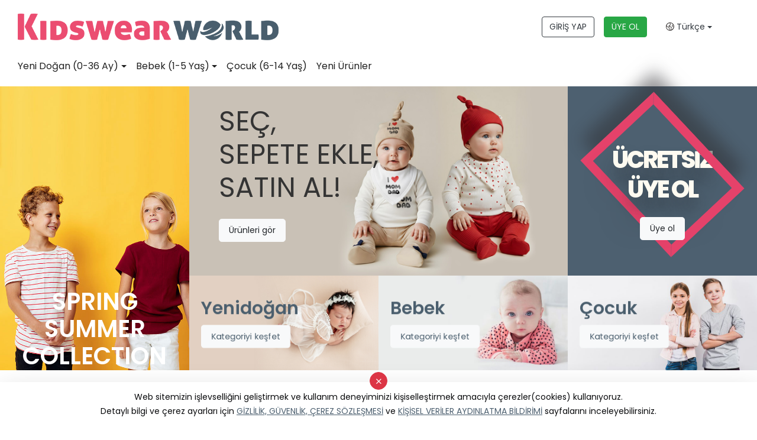

--- FILE ---
content_type: text/html; Charset=UTF-8;charset=UTF-8
request_url: https://www.kidswearworld.com/urun/6017/2247
body_size: 4752
content:
<!doctype html>
<html lang="tr" >

<head>
    	<title> -  - KidswearWorld - Toptan Bebe Giyim ve Toptan Çocuk Giyim Ürünleri</title>
	<meta name="description" content=" ürünleri" />
	<meta property="og:type" content="website">
	<meta property="og:image" content="https://www.kidswearworld.com/images/genel/logo-1598876631140.jpg">
	<meta property="og:site_name" content=" -  - KidswearWorld - Toptan Bebe Giyim ve Toptan Çocuk Giyim Ürünleri">
	<meta property="og:title" content=" -  - KidswearWorld - Toptan Bebe Giyim ve Toptan Çocuk Giyim Ürünleri">
	<meta property="og:url" content="https://www.kidswearworld.com//urun/6017/2247">
	<meta property="og:description" content=" ürünleri">

	
	<meta name="twitter:card" content="summary">
	<meta name="twitter:image" content="https://www.kidswearworld.com/images/genel/logo-1598876631140.jpg">
	<meta name="twitter:url" content="https://www.kidswearworld.com//urun/6017/2247">
	<meta name="twitter:title" content=" -  - KidswearWorld - Toptan Bebe Giyim ve Toptan Çocuk Giyim Ürünleri">
	<meta name="twitter:description" content=" ürünleri">

	<link rel="apple-touch-icon" sizes="57x57" href="https://www.kidswearworld.com/kids/favicon/apple-icon-57x57.png">
	<link rel="apple-touch-icon" sizes="60x60" href="https://www.kidswearworld.com/kids/favicon/apple-icon-60x60.png">
	<link rel="apple-touch-icon" sizes="72x72" href="https://www.kidswearworld.com/kids/favicon/apple-icon-72x72.png">
	<link rel="apple-touch-icon" sizes="76x76" href="https://www.kidswearworld.com/kids/favicon/apple-icon-76x76.png">
	<link rel="apple-touch-icon" sizes="114x114" href="https://www.kidswearworld.com/kids/favicon/apple-icon-114x114.png">
	<link rel="apple-touch-icon" sizes="120x120" href="https://www.kidswearworld.com/kids/favicon/apple-icon-120x120.png">
	<link rel="apple-touch-icon" sizes="144x144" href="https://www.kidswearworld.com/kids/favicon/apple-icon-144x144.png">
	<link rel="apple-touch-icon" sizes="152x152" href="https://www.kidswearworld.com/kids/favicon/apple-icon-152x152.png">
	<link rel="apple-touch-icon" sizes="180x180" href="https://www.kidswearworld.com/kids/favicon/apple-icon-180x180.png">
	<link rel="icon" type="image/png" sizes="192x192" href="https://www.kidswearworld.com/kids/favicon/android-icon-192x192.png">
	<link rel="icon" type="image/png" sizes="32x32" href="https://www.kidswearworld.com/kids/favicon/favicon-32x32.png">
	<link rel="icon" type="image/png" sizes="96x96" href="https://www.kidswearworld.com/kids/favicon/favicon-96x96.png">
	<link rel="icon" type="image/png" sizes="16x16" href="https://www.kidswearworld.com/kids/favicon/favicon-16x16.png">
	<link rel="manifest" href="https://www.kidswearworld.com/kids/favicon/manifest.json">
	<meta name="msapplication-TileColor" content="#ffffff">
	<meta name="msapplication-TileImage" content="https://www.kidswearworld.com/kids/favicon/ms-icon-144x144.png">
	<meta name="theme-color" content="#e5426a">

    <meta charset="utf-8">
    <meta name="google" value="notranslate">
    <meta name="viewport" content="width=device-width, initial-scale=1, shrink-to-fit=no">
    <meta name="format-detection" content="telephone=no">
    <script type="text/javascript">
        web_dir = "https://www.kidswearworld.com/";
    </script>
            <link rel="alternate" href="https://www.kidswearworld.com/en/product//" hreflang="en" />
            <link rel="alternate" href="https://www.kidswearworld.com/ar/product//" hreflang="ar" />
            <link rel="alternate" href="https://www.kidswearworld.com/ru/product//" hreflang="ru" />
            <link rel="alternate" href="https://www.kidswearworld.com/fr/produit//" hreflang="fr" />
            <link rel="alternate" href="https://www.kidswearworld.com/urun//" hreflang="tr" />
        <link type="text/css" rel="stylesheet" href="https://www.kidswearworld.com/kids/css/bootstrap.min.css">
    <link type="text/css" rel="stylesheet" href="https://www.kidswearworld.com/kids/style.css?time=1.4">
    <link type="text/css" rel="stylesheet" href="https://www.kidswearworld.com/kids/css/fontawesome.css">
    <link type="text/css" rel="stylesheet" href="https://www.kidswearworld.com/kids/css/owl.carousel.min.css">
    <link type="text/css" rel="stylesheet" href="https://www.kidswearworld.com/kids/css/owl.theme.default.min.css">
    	<link href="https://cdn.jsdelivr.net/npm/select2@4.0.13/dist/css/select2.min.css" rel="stylesheet" />
	<link href="https://www.kidswearworld.com/kids/plugins/toostar/build/toastr.css" rel="stylesheet">
	<link href="https://www.kidswearworld.com/kids/plugins/custom.css?v=1.3" rel="stylesheet">
		
	

    <!-- Global site tag (gtag.js) - Google Ads: 552993024 -->
    <script async src="https://www.googletagmanager.com/gtag/js?id=AW-552993024"></script>
    <script>
        window.dataLayer = window.dataLayer || [];

        function gtag() {
            dataLayer.push(arguments);
        }
        gtag('js', new Date());

        gtag('config', 'AW-552993024');
    </script>

    <!-- Yandex.Metrika counter -->
    <script type="text/javascript">
        (function(m, e, t, r, i, k, a) {
            m[i] = m[i] || function() {
                (m[i].a = m[i].a || []).push(arguments)
            };
            m[i].l = 1 * new Date();
            k = e.createElement(t), a = e.getElementsByTagName(t)[0], k.async = 1, k.src = r, a.parentNode.insertBefore(k, a)
        })
        (window, document, "script", "https://mc.yandex.ru/metrika/tag.js", "ym");

        ym(68316481, "init", {
            clickmap: true,
            trackLinks: true,
            accurateTrackBounce: true,
            webvisor: true
        });
    </script>
    <noscript>
        <div><img src="https://mc.yandex.ru/watch/68316481" style="position:absolute; left:-9999px;" alt="" /></div>
    </noscript>
    <!-- /Yandex.Metrika counter -->

    <meta name="p:domain_verify" content="e1af0e1822bada6cd64895741c4dd4bf" />

    <script type="text/javascript" src="https://www.kidswearworld.com/kids/js/jquery-3.5.1.min.js"></script>

    <script type="application/ld+json">
        {
            "@context": "http://schema.org",
            "@type": "Corporation",
            "name": "KidswearWorld - Toptan Bebe Giyim ve Toptan Çocuk Giyim Ürünleri",
            "alternateName": "Toptan bebe giyim ve Toptan çocuk giyim konfeksiyon sektörünün profesyonel üreticileri ile toptan alıcılarını tek uygulamada buluşturuyoruz. ",
            "url": "https://www.kidswearworld.com/",
            "logo": "https://www.kidswearworld.com/kids/images/kidswearworld-logo.png",
            "address": {
                "@type": "PostalAddress",
                "streetAddress": "Kazım Karabekir Mh. Muhsin Yazıcıoğlu Blv. No:64/A Yıldırım/BURSA",
                "addressLocality": "BURSA",
                "addressRegion": "Yıldırım",
                "postalCode": "16340",
                "addressCountry": "Turkey"
            },
            "contactPoint": [{
                "@type": "ContactPoint",
                "telephone": "+905422032208",
                "contactType": "technical support",
                "contactOption": "TollFree",
                "areaServed": ["TR", "EN", "RU", "FR", "AR"],
                "availableLanguage": ["Turkish", "English", "Russian", "French", "Arabic"]
            }, {
                "@type": "ContactPoint",
                "telephone": "+905422032208",
                "contactType": "sales",
                "contactOption": "TollFree",
                "areaServed": ["TR", "EN", "RU", "FR", "AR"],
                "availableLanguage": ["Turkish", "English", "Russian", "French", "Arabic"]
            }],
            "sameAs": [
                "https://www.facebook.com/kidswearworld.tr/",
                "https://www.facebook.com/kidswearworld.en/",
                "https://www.facebook.com/kidswearworld.ar/",
                "https://twitter.com/kidswearworld",
                "https://www.instagram.com/kidswearworld.en/",
                "https://www.instagram.com/kidswearworld.tr/",
                "https://www.instagram.com/kidswearworld.ar/",
                "https://www.linkedin.com/showcase/kidswearworld-en",
                "https://www.youtube.com/channel/UCDtVsSgbP6DOOVHLuK0cjJA"
            ]
        }
    </script>
</head>

<body class="urun-detay TR">

    <header class="box-shadow-sm">
    <div class="topbar-dark d-none">
        <div class="container-fluid">
            <div class="col-md-9 m-auto">
                <div class="topbar-text text-nowrap d-none d-md-inline-block">
                    <ul class="nav nav-pills justify-content-end">
                        <!-- <li class="nav-item">
                            <a class="topbar-link mr-4 d-none d-md-inline-block" href="https://www.kidswearworld.com/nedir">NEDİR?</a>
                        </li> -->
                        <!-- <li class="nav-item">
                            <a class="topbar-link mr-4 d-none d-md-inline-block" href="https://www.kidswearworld.com/alicilar">ALICILAR İÇİN</a>
                        </li> -->
                        <!-- <li class="nav-item">
                            <a class="topbar-link mr-4 d-none d-md-inline-block" href="https://www.kidswearworld.com/ureticiler">ÜRETİCİLER İÇİN</a>
                        </li> -->
                        <!-- <li class="nav-item">
                            <a class="topbar-link mr-4 d-none d-md-inline-block" href="https://www.kidswearworld.com/uyelik-planlari">ÜYELİK PLANLARI</a>
                        </li> -->
<!-- 
                        <li class="nav-item">
                            <a class="topbar-link mr-4 d-none d-md-inline-block" href="https://www.kidswearworld.com/blog">BLOG</a>
                        </li> -->
                        <!-- <li class="nav-item">
                            <a class="topbar-link mr-4 d-none d-md-inline-block" href="https://www.kidswearworld.com/hakkimizda">KURUMSAL</a>
                        </li> -->
                        <!-- <li class="nav-item">
                            <a class="topbar-link mr-4 d-none d-md-inline-block" href="https://www.kidswearworld.com/sik-sorulan-sorular">S.S.S.</a>
                        </li> -->
                        <!-- <li class="nav-item">
                            <a class="topbar-link mr-4 d-none d-md-inline-block" href="https://www.kidswearworld.com/iletisim">İLETİŞİM</a>
                        </li> -->
                    </ul>
                </div>
                <div class="ml-3 text-nowrap">
                    <ul class="nav nav-pills justify-content-end">
                        <!-- <li class="nav-item">
                            <a class="topbar-link mr-4 d-none d-md-inline-block" href="https://www.kidswearworld.com/blog">BLOG</a>
                        </li>
                        <li class="nav-item">
                            <a class="topbar-link mr-4 d-none d-md-inline-block" href="https://www.kidswearworld.com/hakkimizda">KURUMSAL</a>
                        </li> -->
                        <!-- <li class="nav-item">
                            <a class="topbar-link mr-4 d-none d-md-inline-block" href="https://www.kidswearworld.com/sik-sorulan-sorular">S.S.S.</a>
                        </li> -->
                        <!-- <li class="nav-item">
                            <a class="topbar-link mr-4 d-none d-md-inline-block" href="https://www.kidswearworld.com/iletisim">İLETİŞİM</a>
                        </li> -->
                    </ul>
                </div>
            </div>
        </div>
    </div>
    <div class="navbar-sticky bg-white navbar-show">
        <div class="navbar navbar-expand-lg navbar-light">
            <div class="container-fluid">
                <div class="col-md-9 m-auto">
                    <div class="row mobilyuzver align-items-center">
                        <div class="col-md-6 text-center text-md-left">
                            <a class="navbar-brand mr-3" href="https://www.kidswearworld.com/"><img src="https://www.kidswearworld.com/kids/images/kidswearworld-logo.png" alt="KidswearWorld" class="img-fluid"></a>
                        </div>
                        <div class="col-md-6 ">

                            <div class="navbar-toolbar d-lg-flex align-items-center justify-content-center justify-content-md-end text-center">
                                <a class="btn btn-outline-dark mr-3" href="https://app.kidswearworld.com/">GİRİŞ YAP</a>
                                <a class="btn btn-outline-success bg-success text-light mr-3" href="https://app.kidswearworld.com/alici-kayit">ÜYE OL</a>
                                <!-- <a class="btn btn-kaydet text-light" href="https://app.kidswearworld.com/uretici-kayit">ÜRETİCİ KAYIT</a> -->
                                <button class="navbar-toggler" type="button" data-toggle="collapse" data-target="#navbarCollapse" aria-controls="navbarCollapseContent" aria-expanded="false" aria-label="Toggle navigation"><span class="navbar-toggler-icon"></span></button>
                                <a class="navbar-tool navbar-stuck-toggler" href="javascript:;"><span class="navbar-tool-tooltip">Expand menu</span>
                                    <div class="navbar-tool-icon-box"><i class="fal fa-bars"></i></div>
                                </a>

                                <ul class="m-0 list-unstyled">
                                    <li class="nav-item dropdown">
                                        <a class="nav-link dropdown-toggle text-dark" data-toggle="dropdown" href="#" role="button" aria-haspopup="true" aria-expanded="false"><i class="fal fa-globe-americas"></i> Türkçe</a>
                                        <div class="dropdown-menu shadow-sm dropdown-menu-right">
                                                                                            <a class="dropdown-item" href="https://www.kidswearworld.com/urun/6017/2247?dil=tr">
                                                    Türkçe                                                </a>
                                                                                    </div>
                                    </li>
                                </ul>
                            </div>
                        </div>
                    </div>
                </div>
            </div>
        </div>
                <div class="navbar navbar-expand-lg navbar-light navbar-stuck-menu mt-n2 pt-0 pb-2">
            <div class="container-fluid">
                <div class="col-md-9 m-auto">
                    <div class="collapse navbar-collapse" id="navbarCollapse">

                        <ul class="navbar-nav mega-nav pr-lg-3 mr-lg-2">
                                                                                                                                <li class="nav-item dropdown cat-3"><a class="nav-link dropdown-toggle" href="https://www.kidswearworld.com/kategori/yeni-dogan-0-36-ay/3" data-toggle="dropdown">Yeni Doğan (0-36 Ay)</a>
                                        <div class="dropdown-menu p-0">
                                            <div class="d-flex flex-wrap flex-md-nowrap px-2">
                                                <div class="mega-dropdown-column py-4 px-3">
                                                    <div class="widget widget-links">
                                                        <ul class="widget-list">
                                                                                                                            <li class="widget-list-item pb-1">
                                                                    <a class="widget-list-link" href="https://www.kidswearworld.com/kategori/hastane-cikis-seti/88">
                                                                        Hastane Çıkış Seti                                                                    </a>
                                                                </li>
                                                                                                                            <li class="widget-list-item pb-1">
                                                                    <a class="widget-list-link" href="https://www.kidswearworld.com/kategori/spor-dis-giyim/132">
                                                                        Spor Dış Giyim                                                                    </a>
                                                                </li>
                                                                                                                            <li class="widget-list-item pb-1">
                                                                    <a class="widget-list-link" href="https://www.kidswearworld.com/kategori/body-zibin/83">
                                                                        Body / Zıbın                                                                    </a>
                                                                </li>
                                                                                                                    </ul>
                                                    </div>
                                                </div>
                                            </div>
                                        </div>
                                    </li>
                                                                                                                                                                <li class="nav-item dropdown cat-2"><a class="nav-link dropdown-toggle" href="https://www.kidswearworld.com/kategori/bebek-1-5-yas/2" data-toggle="dropdown">Bebek (1-5 Yaş)</a>
                                        <div class="dropdown-menu p-0">
                                            <div class="d-flex flex-wrap flex-md-nowrap px-2">
                                                <div class="mega-dropdown-column py-4 px-3">
                                                    <div class="widget widget-links">
                                                        <ul class="widget-list">
                                                                                                                            <li class="widget-list-item pb-1">
                                                                    <a class="widget-list-link" href="https://www.kidswearworld.com/kategori/spor-dis-giyim/133">
                                                                        Spor Dış Giyim                                                                    </a>
                                                                </li>
                                                                                                                            <li class="widget-list-item pb-1">
                                                                    <a class="widget-list-link" href="https://www.kidswearworld.com/kategori/elbise/14">
                                                                        Elbise                                                                    </a>
                                                                </li>
                                                                                                                    </ul>
                                                    </div>
                                                </div>
                                            </div>
                                        </div>
                                    </li>
                                                                                                                                <li class="nav-item"><a class="nav-link" href="https://www.kidswearworld.com/kategori/cocuk-6-14-yas/1">Çocuk (6-14 Yaş)</a></li>
                                                                                            

                            <!-- <li class="nav-item"><a class="nav-link" href="https://www.kidswearworld.com/ureticilerimiz">Üreticilerimiz</a> </li> -->
                            <li class="nav-item"><a class="nav-link" href="https://www.kidswearworld.com/yeni-urunler">Yeni Ürünler</a></li>
                            <li class="nav-item sadecemobilmenu"><a class="nav-link" href="https://www.kidswearworld.com/nedir">NEDİR?</a></li>
                            <!-- <li class="nav-item sadecemobilmenu"><a class="nav-link" href="https://www.kidswearworld.com/alicilar">ALICILAR İÇİN</a></li>
                            <li class="nav-item sadecemobilmenu"><a class="nav-link" href="https://www.kidswearworld.com/ureticiler">ÜRETİCİLER İÇİN</a></li>
                            <li class="nav-item sadecemobilmenu"><a class="nav-link" href="https://www.kidswearworld.com/uyelik-planlari">ÜYELİK PLANLARI</a></li> -->
                            <li class="nav-item sadecemobilmenu"><a class="nav-link" href="https://www.kidswearworld.com/blog">BLOG</a></li>
                            <li class="nav-item sadecemobilmenu"><a class="nav-link" href="https://www.kidswearworld.com/hakkimizda">KURUMSAL</a></li>
                            <!-- <li class="nav-item sadecemobilmenu"><a class="nav-link" href="https://www.kidswearworld.com/sik-sorulan-sorular">S.S.S.</a></li> -->
                            <li class="nav-item sadecemobilmenu"><a class="nav-link" href="https://www.kidswearworld.com/iletisim">İLETİŞİM</a></li>

                        </ul>
                    </div>
                </div>
            </div>
        </div>
    </div>
</header>
    <script type="text/javascript">window.location.href="https://www.kidswearworld.com/";</script><noscript><meta http-equiv="refresh" content="0;url=https://www.kidswearworld.com/" /></noscript>

--- FILE ---
content_type: text/html; Charset=UTF-8;charset=UTF-8
request_url: https://www.kidswearworld.com/
body_size: 18886
content:
<!doctype html>
<html lang="tr" >

<head>
    	<title>KidswearWorld - Toptan Bebe Giyim ve Toptan Çocuk Giyim Ürünleri</title>
	<meta name="description" content="Toptan bebe giyim ve Toptan çocuk giyim konfeksiyon sektörünün profesyonel üreticileri ile toptan alıcılarını tek uygulamada buluşturuyoruz. " />
	<meta property="og:type" content="website">
	<meta property="og:image" content="https://www.kidswearworld.com/images/genel/logo-1598876631140.jpg">
	<meta property="og:site_name" content="KidswearWorld - Toptan Bebe Giyim ve Toptan Çocuk Giyim Ürünleri">
	<meta property="og:title" content="KidswearWorld - Toptan Bebe Giyim ve Toptan Çocuk Giyim Ürünleri">
	<meta property="og:url" content="https://www.kidswearworld.com/">
	<meta property="og:description" content="Toptan bebe giyim ve Toptan çocuk giyim konfeksiyon sektörünün profesyonel üreticileri ile toptan alıcılarını tek uygulamada buluşturuyoruz. ">

	
	<meta name="twitter:card" content="summary">
	<meta name="twitter:image" content="https://www.kidswearworld.com/images/genel/logo-1598876631140.jpg">
	<meta name="twitter:url" content="https://www.kidswearworld.com/">
	<meta name="twitter:title" content="KidswearWorld - Toptan Bebe Giyim ve Toptan Çocuk Giyim Ürünleri">
	<meta name="twitter:description" content="Toptan bebe giyim ve Toptan çocuk giyim konfeksiyon sektörünün profesyonel üreticileri ile toptan alıcılarını tek uygulamada buluşturuyoruz. ">

	<link rel="apple-touch-icon" sizes="57x57" href="https://www.kidswearworld.com/kids/favicon/apple-icon-57x57.png">
	<link rel="apple-touch-icon" sizes="60x60" href="https://www.kidswearworld.com/kids/favicon/apple-icon-60x60.png">
	<link rel="apple-touch-icon" sizes="72x72" href="https://www.kidswearworld.com/kids/favicon/apple-icon-72x72.png">
	<link rel="apple-touch-icon" sizes="76x76" href="https://www.kidswearworld.com/kids/favicon/apple-icon-76x76.png">
	<link rel="apple-touch-icon" sizes="114x114" href="https://www.kidswearworld.com/kids/favicon/apple-icon-114x114.png">
	<link rel="apple-touch-icon" sizes="120x120" href="https://www.kidswearworld.com/kids/favicon/apple-icon-120x120.png">
	<link rel="apple-touch-icon" sizes="144x144" href="https://www.kidswearworld.com/kids/favicon/apple-icon-144x144.png">
	<link rel="apple-touch-icon" sizes="152x152" href="https://www.kidswearworld.com/kids/favicon/apple-icon-152x152.png">
	<link rel="apple-touch-icon" sizes="180x180" href="https://www.kidswearworld.com/kids/favicon/apple-icon-180x180.png">
	<link rel="icon" type="image/png" sizes="192x192" href="https://www.kidswearworld.com/kids/favicon/android-icon-192x192.png">
	<link rel="icon" type="image/png" sizes="32x32" href="https://www.kidswearworld.com/kids/favicon/favicon-32x32.png">
	<link rel="icon" type="image/png" sizes="96x96" href="https://www.kidswearworld.com/kids/favicon/favicon-96x96.png">
	<link rel="icon" type="image/png" sizes="16x16" href="https://www.kidswearworld.com/kids/favicon/favicon-16x16.png">
	<link rel="manifest" href="https://www.kidswearworld.com/kids/favicon/manifest.json">
	<meta name="msapplication-TileColor" content="#ffffff">
	<meta name="msapplication-TileImage" content="https://www.kidswearworld.com/kids/favicon/ms-icon-144x144.png">
	<meta name="theme-color" content="#e5426a">

    <meta charset="utf-8">
    <meta name="google" value="notranslate">
    <meta name="viewport" content="width=device-width, initial-scale=1, shrink-to-fit=no">
    <meta name="format-detection" content="telephone=no">
    <script type="text/javascript">
        web_dir = "https://www.kidswearworld.com/";
    </script>
        <link type="text/css" rel="stylesheet" href="https://www.kidswearworld.com/kids/css/bootstrap.min.css">
    <link type="text/css" rel="stylesheet" href="https://www.kidswearworld.com/kids/style.css?time=1.4">
    <link type="text/css" rel="stylesheet" href="https://www.kidswearworld.com/kids/css/fontawesome.css">
    <link type="text/css" rel="stylesheet" href="https://www.kidswearworld.com/kids/css/owl.carousel.min.css">
    <link type="text/css" rel="stylesheet" href="https://www.kidswearworld.com/kids/css/owl.theme.default.min.css">
    	<link href="https://cdn.jsdelivr.net/npm/select2@4.0.13/dist/css/select2.min.css" rel="stylesheet" />
	<link href="https://www.kidswearworld.com/kids/plugins/toostar/build/toastr.css" rel="stylesheet">
	<link href="https://www.kidswearworld.com/kids/plugins/custom.css?v=1.3" rel="stylesheet">
		
	

    <!-- Global site tag (gtag.js) - Google Ads: 552993024 -->
    <script async src="https://www.googletagmanager.com/gtag/js?id=AW-552993024"></script>
    <script>
        window.dataLayer = window.dataLayer || [];

        function gtag() {
            dataLayer.push(arguments);
        }
        gtag('js', new Date());

        gtag('config', 'AW-552993024');
    </script>

    <!-- Yandex.Metrika counter -->
    <script type="text/javascript">
        (function(m, e, t, r, i, k, a) {
            m[i] = m[i] || function() {
                (m[i].a = m[i].a || []).push(arguments)
            };
            m[i].l = 1 * new Date();
            k = e.createElement(t), a = e.getElementsByTagName(t)[0], k.async = 1, k.src = r, a.parentNode.insertBefore(k, a)
        })
        (window, document, "script", "https://mc.yandex.ru/metrika/tag.js", "ym");

        ym(68316481, "init", {
            clickmap: true,
            trackLinks: true,
            accurateTrackBounce: true,
            webvisor: true
        });
    </script>
    <noscript>
        <div><img src="https://mc.yandex.ru/watch/68316481" style="position:absolute; left:-9999px;" alt="" /></div>
    </noscript>
    <!-- /Yandex.Metrika counter -->

    <meta name="p:domain_verify" content="e1af0e1822bada6cd64895741c4dd4bf" />

    <script type="text/javascript" src="https://www.kidswearworld.com/kids/js/jquery-3.5.1.min.js"></script>

    <script type="application/ld+json">
        {
            "@context": "http://schema.org",
            "@type": "Corporation",
            "name": "KidswearWorld - Toptan Bebe Giyim ve Toptan Çocuk Giyim Ürünleri",
            "alternateName": "Toptan bebe giyim ve Toptan çocuk giyim konfeksiyon sektörünün profesyonel üreticileri ile toptan alıcılarını tek uygulamada buluşturuyoruz. ",
            "url": "https://www.kidswearworld.com/",
            "logo": "https://www.kidswearworld.com/kids/images/kidswearworld-logo.png",
            "address": {
                "@type": "PostalAddress",
                "streetAddress": "Kazım Karabekir Mh. Muhsin Yazıcıoğlu Blv. No:64/A Yıldırım/BURSA",
                "addressLocality": "BURSA",
                "addressRegion": "Yıldırım",
                "postalCode": "16340",
                "addressCountry": "Turkey"
            },
            "contactPoint": [{
                "@type": "ContactPoint",
                "telephone": "+905422032208",
                "contactType": "technical support",
                "contactOption": "TollFree",
                "areaServed": ["TR", "EN", "RU", "FR", "AR"],
                "availableLanguage": ["Turkish", "English", "Russian", "French", "Arabic"]
            }, {
                "@type": "ContactPoint",
                "telephone": "+905422032208",
                "contactType": "sales",
                "contactOption": "TollFree",
                "areaServed": ["TR", "EN", "RU", "FR", "AR"],
                "availableLanguage": ["Turkish", "English", "Russian", "French", "Arabic"]
            }],
            "sameAs": [
                "https://www.facebook.com/kidswearworld.tr/",
                "https://www.facebook.com/kidswearworld.en/",
                "https://www.facebook.com/kidswearworld.ar/",
                "https://twitter.com/kidswearworld",
                "https://www.instagram.com/kidswearworld.en/",
                "https://www.instagram.com/kidswearworld.tr/",
                "https://www.instagram.com/kidswearworld.ar/",
                "https://www.linkedin.com/showcase/kidswearworld-en",
                "https://www.youtube.com/channel/UCDtVsSgbP6DOOVHLuK0cjJA"
            ]
        }
    </script>
</head>

<body class="home TR">

    <header class="box-shadow-sm">
    <div class="topbar-dark d-none">
        <div class="container-fluid">
            <div class="col-md-9 m-auto">
                <div class="topbar-text text-nowrap d-none d-md-inline-block">
                    <ul class="nav nav-pills justify-content-end">
                        <!-- <li class="nav-item">
                            <a class="topbar-link mr-4 d-none d-md-inline-block" href="https://www.kidswearworld.com/nedir">NEDİR?</a>
                        </li> -->
                        <!-- <li class="nav-item">
                            <a class="topbar-link mr-4 d-none d-md-inline-block" href="https://www.kidswearworld.com/alicilar">ALICILAR İÇİN</a>
                        </li> -->
                        <!-- <li class="nav-item">
                            <a class="topbar-link mr-4 d-none d-md-inline-block" href="https://www.kidswearworld.com/ureticiler">ÜRETİCİLER İÇİN</a>
                        </li> -->
                        <!-- <li class="nav-item">
                            <a class="topbar-link mr-4 d-none d-md-inline-block" href="https://www.kidswearworld.com/uyelik-planlari">ÜYELİK PLANLARI</a>
                        </li> -->
<!-- 
                        <li class="nav-item">
                            <a class="topbar-link mr-4 d-none d-md-inline-block" href="https://www.kidswearworld.com/blog">BLOG</a>
                        </li> -->
                        <!-- <li class="nav-item">
                            <a class="topbar-link mr-4 d-none d-md-inline-block" href="https://www.kidswearworld.com/hakkimizda">KURUMSAL</a>
                        </li> -->
                        <!-- <li class="nav-item">
                            <a class="topbar-link mr-4 d-none d-md-inline-block" href="https://www.kidswearworld.com/sik-sorulan-sorular">S.S.S.</a>
                        </li> -->
                        <!-- <li class="nav-item">
                            <a class="topbar-link mr-4 d-none d-md-inline-block" href="https://www.kidswearworld.com/iletisim">İLETİŞİM</a>
                        </li> -->
                    </ul>
                </div>
                <div class="ml-3 text-nowrap">
                    <ul class="nav nav-pills justify-content-end">
                        <!-- <li class="nav-item">
                            <a class="topbar-link mr-4 d-none d-md-inline-block" href="https://www.kidswearworld.com/blog">BLOG</a>
                        </li>
                        <li class="nav-item">
                            <a class="topbar-link mr-4 d-none d-md-inline-block" href="https://www.kidswearworld.com/hakkimizda">KURUMSAL</a>
                        </li> -->
                        <!-- <li class="nav-item">
                            <a class="topbar-link mr-4 d-none d-md-inline-block" href="https://www.kidswearworld.com/sik-sorulan-sorular">S.S.S.</a>
                        </li> -->
                        <!-- <li class="nav-item">
                            <a class="topbar-link mr-4 d-none d-md-inline-block" href="https://www.kidswearworld.com/iletisim">İLETİŞİM</a>
                        </li> -->
                    </ul>
                </div>
            </div>
        </div>
    </div>
    <div class="navbar-sticky bg-white navbar-show">
        <div class="navbar navbar-expand-lg navbar-light">
            <div class="container-fluid">
                <div class="col-md-9 m-auto">
                    <div class="row mobilyuzver align-items-center">
                        <div class="col-md-6 text-center text-md-left">
                            <a class="navbar-brand mr-3" href="https://www.kidswearworld.com/"><img src="https://www.kidswearworld.com/kids/images/kidswearworld-logo.png" alt="KidswearWorld" class="img-fluid"></a>
                        </div>
                        <div class="col-md-6 ">

                            <div class="navbar-toolbar d-lg-flex align-items-center justify-content-center justify-content-md-end text-center">
                                <a class="btn btn-outline-dark mr-3" href="https://app.kidswearworld.com/">GİRİŞ YAP</a>
                                <a class="btn btn-outline-success bg-success text-light mr-3" href="https://app.kidswearworld.com/alici-kayit">ÜYE OL</a>
                                <!-- <a class="btn btn-kaydet text-light" href="https://app.kidswearworld.com/uretici-kayit">ÜRETİCİ KAYIT</a> -->
                                <button class="navbar-toggler" type="button" data-toggle="collapse" data-target="#navbarCollapse" aria-controls="navbarCollapseContent" aria-expanded="false" aria-label="Toggle navigation"><span class="navbar-toggler-icon"></span></button>
                                <a class="navbar-tool navbar-stuck-toggler" href="javascript:;"><span class="navbar-tool-tooltip">Expand menu</span>
                                    <div class="navbar-tool-icon-box"><i class="fal fa-bars"></i></div>
                                </a>

                                <ul class="m-0 list-unstyled">
                                    <li class="nav-item dropdown">
                                        <a class="nav-link dropdown-toggle text-dark" data-toggle="dropdown" href="#" role="button" aria-haspopup="true" aria-expanded="false"><i class="fal fa-globe-americas"></i> Türkçe</a>
                                        <div class="dropdown-menu shadow-sm dropdown-menu-right">
                                                                                            <a class="dropdown-item" href="https://www.kidswearworld.com/tr">
                                                    Türkçe                                                </a>
                                                                                    </div>
                                    </li>
                                </ul>
                            </div>
                        </div>
                    </div>
                </div>
            </div>
        </div>
                <div class="navbar navbar-expand-lg navbar-light navbar-stuck-menu mt-n2 pt-0 pb-2">
            <div class="container-fluid">
                <div class="col-md-9 m-auto">
                    <div class="collapse navbar-collapse" id="navbarCollapse">

                        <ul class="navbar-nav mega-nav pr-lg-3 mr-lg-2">
                                                                                                                                <li class="nav-item dropdown cat-3"><a class="nav-link dropdown-toggle" href="https://www.kidswearworld.com/kategori/yeni-dogan-0-36-ay/3" data-toggle="dropdown">Yeni Doğan (0-36 Ay)</a>
                                        <div class="dropdown-menu p-0">
                                            <div class="d-flex flex-wrap flex-md-nowrap px-2">
                                                <div class="mega-dropdown-column py-4 px-3">
                                                    <div class="widget widget-links">
                                                        <ul class="widget-list">
                                                                                                                            <li class="widget-list-item pb-1">
                                                                    <a class="widget-list-link" href="https://www.kidswearworld.com/kategori/hastane-cikis-seti/88">
                                                                        Hastane Çıkış Seti                                                                    </a>
                                                                </li>
                                                                                                                            <li class="widget-list-item pb-1">
                                                                    <a class="widget-list-link" href="https://www.kidswearworld.com/kategori/spor-dis-giyim/132">
                                                                        Spor Dış Giyim                                                                    </a>
                                                                </li>
                                                                                                                            <li class="widget-list-item pb-1">
                                                                    <a class="widget-list-link" href="https://www.kidswearworld.com/kategori/body-zibin/83">
                                                                        Body / Zıbın                                                                    </a>
                                                                </li>
                                                                                                                    </ul>
                                                    </div>
                                                </div>
                                            </div>
                                        </div>
                                    </li>
                                                                                                                                                                <li class="nav-item dropdown cat-2"><a class="nav-link dropdown-toggle" href="https://www.kidswearworld.com/kategori/bebek-1-5-yas/2" data-toggle="dropdown">Bebek (1-5 Yaş)</a>
                                        <div class="dropdown-menu p-0">
                                            <div class="d-flex flex-wrap flex-md-nowrap px-2">
                                                <div class="mega-dropdown-column py-4 px-3">
                                                    <div class="widget widget-links">
                                                        <ul class="widget-list">
                                                                                                                            <li class="widget-list-item pb-1">
                                                                    <a class="widget-list-link" href="https://www.kidswearworld.com/kategori/spor-dis-giyim/133">
                                                                        Spor Dış Giyim                                                                    </a>
                                                                </li>
                                                                                                                            <li class="widget-list-item pb-1">
                                                                    <a class="widget-list-link" href="https://www.kidswearworld.com/kategori/elbise/14">
                                                                        Elbise                                                                    </a>
                                                                </li>
                                                                                                                    </ul>
                                                    </div>
                                                </div>
                                            </div>
                                        </div>
                                    </li>
                                                                                                                                <li class="nav-item"><a class="nav-link" href="https://www.kidswearworld.com/kategori/cocuk-6-14-yas/1">Çocuk (6-14 Yaş)</a></li>
                                                                                            

                            <!-- <li class="nav-item"><a class="nav-link" href="https://www.kidswearworld.com/ureticilerimiz">Üreticilerimiz</a> </li> -->
                            <li class="nav-item"><a class="nav-link" href="https://www.kidswearworld.com/yeni-urunler">Yeni Ürünler</a></li>
                            <li class="nav-item sadecemobilmenu"><a class="nav-link" href="https://www.kidswearworld.com/nedir">NEDİR?</a></li>
                            <!-- <li class="nav-item sadecemobilmenu"><a class="nav-link" href="https://www.kidswearworld.com/alicilar">ALICILAR İÇİN</a></li>
                            <li class="nav-item sadecemobilmenu"><a class="nav-link" href="https://www.kidswearworld.com/ureticiler">ÜRETİCİLER İÇİN</a></li>
                            <li class="nav-item sadecemobilmenu"><a class="nav-link" href="https://www.kidswearworld.com/uyelik-planlari">ÜYELİK PLANLARI</a></li> -->
                            <li class="nav-item sadecemobilmenu"><a class="nav-link" href="https://www.kidswearworld.com/blog">BLOG</a></li>
                            <li class="nav-item sadecemobilmenu"><a class="nav-link" href="https://www.kidswearworld.com/hakkimizda">KURUMSAL</a></li>
                            <!-- <li class="nav-item sadecemobilmenu"><a class="nav-link" href="https://www.kidswearworld.com/sik-sorulan-sorular">S.S.S.</a></li> -->
                            <li class="nav-item sadecemobilmenu"><a class="nav-link" href="https://www.kidswearworld.com/iletisim">İLETİŞİM</a></li>

                        </ul>
                    </div>
                </div>
            </div>
        </div>
    </div>
</header>
    <div class="row no-gutters collg975">
    <div class="col-lg-3 d-none d-lg-flex">
        <div class="jxml-banner banner-type-1 bottom ">
            <a class="jxml-banner-link" href="https://www.kidswearworld.com/sezon/11" title="AUTUMN-WINTER COLLECTION">
                <h3 class="jxml-banner-title">AUTUMN-WINTER COLLECTION</h3>
                <img class="jxml-banner-img img-fluid" src="https://www.kidswearworld.com/kids/images/banner/summer.jpg" alt="AUTUMN-WINTER COLLECTION" title="AUTUMN-WINTER COLLECTION">
                <div class="jxml-banner-description">
                    <h3>SPRING SUMMER COLLECTION</h3>
                    <p class="btn btn-light btn-lg">Ürünleri incele</p>
                </div>
            </a>
        </div>
    </div>
    <div class="col-lg-9">
        <div class="row no-gutters d-none d-lg-flex">
            <div class="col-lg-8">
                <div class="jxml-banner banner-type-4 banner-md ">
                    <h3 class="jxml-banner-title">SEÇ, SEPETE EKLE,SATIN AL!</h3>
                    <a href="https://app.kidswearworld.com/urunler/satisdaki-urunler.html" target="_target" rel="nofollow">
                        <img class="img-fluid" src="https://www.kidswearworld.com/kids/images/banner/banner-giris.jpg" alt="SPOR <br>DIŞ GİYİM" title="SPOR <br>DIŞ GİYİM">
                    </a>
                    <div class="jxml-banner-description">
                        <h3 class="banner-giris">SEÇ, <br> SEPETE EKLE, <br> SATIN AL!</h3>
                        <p class="link-offset mt-3">
                            <a href="https://app.kidswearworld.com/urunler/satisdaki-urunler.html" class="btn btn-light btn-lg">Ürünleri gör</a>
                        </p>
                    </div>
                </div>
            </div>
            <div class="col-lg-4">
                <div class="xml-banner banner-type-2 bg-type-2 inverse banner-md">
                    <div class="jxml-banner-description">
                        <h3>ÜCRETSİZ<br> ÜYE OL</h3>
                        <p class="link-offset mt-3">
                            <a href="https://app.kidswearworld.com/alici-kayit" class="btn btn-light btn-lg">Üye ol</a>
                        </p>
                    </div>
                </div>
            </div>
        </div>
        <div class="jxml-banner banner-type-2 bg-type-1 right banner-md ">

            <div class="row no-gutters urunkategorisecim">
                <div class="col-lg-4 col-md-6">
                    <div class="promo">
                        <a href="https://www.kidswearworld.com/kategori/yeni-dogan-0-36-ay/3">
                            <div class="image-wrapper">
                                <img src="https://www.kidswearworld.com/kids/images/banner/cn01.jpg" alt="" class="img-fluid">
                            </div>
                            <h2 class="title" data-cta="0-36 Ay">Yenidoğan                                <a class="btn btn-lg btn-light clickme" href="https://www.kidswearworld.com/kategori/yeni-dogan-0-36-ay/3">Kategoriyi keşfet</a>
                            </h2>
                        </a>
                    </div>
                </div>
                <div class="col-lg-4 col-md-6">
                    <div class="promo">
                        <a href="https://www.kidswearworld.com/kategori/bebek-1-5-yas/2">
                            <div class="image-wrapper">
                                <img src="https://www.kidswearworld.com/kids/images/banner/cn02.jpg" alt="" class="img-fluid">
                            </div>
                            <h2 class="title" data-cta="1-5 Yaş">Bebek                                <a class="btn btn-lg btn-light clickme clickme2" href="https://www.kidswearworld.com/kategori/bebek-1-5-yas/2">Kategoriyi keşfet</a>
                            </h2>
                        </a>
                    </div>
                </div>
                <div class="col-lg-4 col-md-6">
                    <div class="promo">
                        <a href="https://www.kidswearworld.com/kategori/cocuk-6-14-yas/1">
                            <div class="image-wrapper">
                                <img src="https://www.kidswearworld.com/kids/images/banner/cn03.jpg" alt="" class="img-fluid">
                            </div>
                            <h2 class="title" data-cta="6-14 Yaş">Çocuk                                <a href="https://www.kidswearworld.com/kategori/cocuk-6-14-yas/1" class="btn btn-lg btn-light clickme clickme3">Kategoriyi keşfet</a>
                            </h2>
                        </a>
                    </div>

                </div>
                <!-- <div class="col-lg-4 col-md-6">
                    <div class="promo">
                        <a href="https://www.kidswearworld.com/kategori/hamile-ic-giyim/108">
                            <div class="image-wrapper">
                                <img src="https://www.kidswearworld.com/kids/images/banner/cn04.jpg" alt="" class="img-fluid">
                            </div>
                            <h2 class="title" data-cta="">Hamile İç Giyim                                <a href="https://www.kidswearworld.com/kategori/hamile-ic-giyim/108" class="btn btn-lg btn-light clickme clickme4">Kategoriyi keşfet</a>
                            </h2>
                        </a>
                    </div>
                </div>
                <div class="col-lg-4 col-md-6">
                    <div class="promo">
                        <a href="https://www.kidswearworld.com/kategori/aksesuar/109">
                            <div class="image-wrapper">
                                <img src="https://www.kidswearworld.com/kids/images/banner/cn05.jpg" alt="" class="img-fluid">
                            </div>
                            <h2 class="title" data-cta="">Aksesuarlar                                <a href="https://www.kidswearworld.com/kategori/aksesuar/109" class="btn btn-lg btn-light clickme clickme5">Kategoriyi keşfet</a>
                            </h2>
                        </a>
                    </div>
                </div>

                <div class="col-lg-4 col-md-6">
                    <div class="promo">
                        <a href="https://www.kidswearworld.com/kategori/ev-tekstili/110">
                            <div class="image-wrapper">
                                <img src="https://www.kidswearworld.com/kids/images/banner/cn06.jpg" alt="" class="img-fluid">
                            </div>
                            <h2 class="title" data-cta="">Ev Tekstili                                <a href="https://www.kidswearworld.com/kategori/ev-tekstili/110" class="btn btn-lg btn-light clickme clickme6">Kategoriyi keşfet</a>
                            </h2>
                        </a>
                    </div>
                </div> -->
            </div>
        </div>
    </div>
</div>

<div class="container-fluid avantaj">
    <div class="yenibaslik"><span>VİTRİN ÜRÜNLER</span>
    </div>
    <div class="col-lg-9 m-auto">
                <div class="row">
                            <div class="col-6 col-lg-3 col-md-4  col-sm-6 mb-4">
    <div class="bg-white rounded-lg position-relative products-list">

        <a href="https://www.kidswearworld.com/urun/0129/7807">
            <img src="https://app.kidswearworld.com/images/urunler/101/467_700/thumbnail-img-5438.jpg" class="img-fluid hoverb rounded-lg borderaltduz">
        </a>

        <div class="bg-lights text-muted py-3 small rounded-lg borderustduz urunshadow">
            <div class="row px-3 text-center d-flex align-items-center">
                <div class="col-md-12 col-sm-6 mb-2 ">
                    <a href="https://www.kidswearworld.com/urun/0129/7807" class="btn btn-kaydet btn-lg"><i class="fal fa-cart-plus"></i> Sipariş Ver</a>
                </div>
                <div class="col-md-12 col-sm-6">
                    <p class="d-block w-100 urunmodufirmaadi ">
                        <a href="https://www.kidswearworld.com/urun/0129/7807">
                         Baby Heart Pattern 5’li Yenidoğan Kız Bebek Hastane Çıkışı Seti                        </a>
                    </p>
                    <p class="d-block w-100 m-0 urunmoduurunkodu ">
                        <i class="fal fa-tag"></i> 0129                    </p>
                </div>
            </div>
        </div>
    </div>
</div>                            <div class="col-6 col-lg-3 col-md-4  col-sm-6 mb-4">
    <div class="bg-white rounded-lg position-relative products-list">

        <a href="https://www.kidswearworld.com/urun/10300/7810">
            <img src="https://app.kidswearworld.com/images/urunler/101/467_700/thumbnail-img-5439.jpg" class="img-fluid hoverb rounded-lg borderaltduz">
        </a>

        <div class="bg-lights text-muted py-3 small rounded-lg borderustduz urunshadow">
            <div class="row px-3 text-center d-flex align-items-center">
                <div class="col-md-12 col-sm-6 mb-2 ">
                    <a href="https://www.kidswearworld.com/urun/10300/7810" class="btn btn-kaydet btn-lg"><i class="fal fa-cart-plus"></i> Sipariş Ver</a>
                </div>
                <div class="col-md-12 col-sm-6">
                    <p class="d-block w-100 urunmodufirmaadi ">
                        <a href="https://www.kidswearworld.com/urun/10300/7810">
                         M.fareli 5’li Yenidoğan Bebek Hastane Çıkışı Seti                        </a>
                    </p>
                    <p class="d-block w-100 m-0 urunmoduurunkodu ">
                        <i class="fal fa-tag"></i> 10300                    </p>
                </div>
            </div>
        </div>
    </div>
</div>                            <div class="col-6 col-lg-3 col-md-4  col-sm-6 mb-4">
    <div class="bg-white rounded-lg position-relative products-list">

        <a href="https://www.kidswearworld.com/urun/1028/7801">
            <img src="https://app.kidswearworld.com/images/urunler/101/467_700/1028-06_1.jpg" class="img-fluid hoverb rounded-lg borderaltduz">
        </a>

        <div class="bg-lights text-muted py-3 small rounded-lg borderustduz urunshadow">
            <div class="row px-3 text-center d-flex align-items-center">
                <div class="col-md-12 col-sm-6 mb-2 ">
                    <a href="https://www.kidswearworld.com/urun/1028/7801" class="btn btn-kaydet btn-lg"><i class="fal fa-cart-plus"></i> Sipariş Ver</a>
                </div>
                <div class="col-md-12 col-sm-6">
                    <p class="d-block w-100 urunmodufirmaadi ">
                        <a href="https://www.kidswearworld.com/urun/1028/7801">
                         I Love Mom Dad  5’li Yenidoğan Bebek Hastane Çıkışı Seti                        </a>
                    </p>
                    <p class="d-block w-100 m-0 urunmoduurunkodu ">
                        <i class="fal fa-tag"></i> 1028                    </p>
                </div>
            </div>
        </div>
    </div>
</div>                            <div class="col-6 col-lg-3 col-md-4  col-sm-6 mb-4">
    <div class="bg-white rounded-lg position-relative products-list">

        <a href="https://www.kidswearworld.com/urun/hastane-cikisi-seti-yenidogan-5-li-ahtapot-1035/7864">
            <img src="https://app.kidswearworld.com/images/urunler/101/467_700/1035-1.jpg" class="img-fluid hoverb rounded-lg borderaltduz">
        </a>

        <div class="bg-lights text-muted py-3 small rounded-lg borderustduz urunshadow">
            <div class="row px-3 text-center d-flex align-items-center">
                <div class="col-md-12 col-sm-6 mb-2 ">
                    <a href="https://www.kidswearworld.com/urun/hastane-cikisi-seti-yenidogan-5-li-ahtapot-1035/7864" class="btn btn-kaydet btn-lg"><i class="fal fa-cart-plus"></i> Sipariş Ver</a>
                </div>
                <div class="col-md-12 col-sm-6">
                    <p class="d-block w-100 urunmodufirmaadi ">
                        <a href="https://www.kidswearworld.com/urun/hastane-cikisi-seti-yenidogan-5-li-ahtapot-1035/7864">
                                                 </a>
                    </p>
                    <p class="d-block w-100 m-0 urunmoduurunkodu ">
                        <i class="fal fa-tag"></i> Hastane Çıkışı Seti Yenidoğan 5'li Ahtapot 1035                    </p>
                </div>
            </div>
        </div>
    </div>
</div>                            <div class="col-6 col-lg-3 col-md-4  col-sm-6 mb-4">
    <div class="bg-white rounded-lg position-relative products-list">

        <a href="https://www.kidswearworld.com/urun/01031/7813">
            <img src="https://app.kidswearworld.com/images/urunler/101/467_700/1031-03_1.jpg" class="img-fluid hoverb rounded-lg borderaltduz">
        </a>

        <div class="bg-lights text-muted py-3 small rounded-lg borderustduz urunshadow">
            <div class="row px-3 text-center d-flex align-items-center">
                <div class="col-md-12 col-sm-6 mb-2 ">
                    <a href="https://www.kidswearworld.com/urun/01031/7813" class="btn btn-kaydet btn-lg"><i class="fal fa-cart-plus"></i> Sipariş Ver</a>
                </div>
                <div class="col-md-12 col-sm-6">
                    <p class="d-block w-100 urunmodufirmaadi ">
                        <a href="https://www.kidswearworld.com/urun/01031/7813">
                         Kedili 5’Li Yenidoğan Bebek Hastane Çıkışı Seti                        </a>
                    </p>
                    <p class="d-block w-100 m-0 urunmoduurunkodu ">
                        <i class="fal fa-tag"></i> 01031                    </p>
                </div>
            </div>
        </div>
    </div>
</div>                    </div>
    </div>
</div>

<div class="container-fluid avantaj">
    <div class="yenibaslik"><span>Yeni Ürünler</span>
    </div>
    <div class="col-lg-9 m-auto">
                <div class="row">
                            <div class="col-6 col-lg-3 col-md-4  col-sm-6 mb-4">
    <div class="bg-white rounded-lg position-relative products-list">

        <a href="https://www.kidswearworld.com/urun/hastane-cikisi-seti-yenidogan-5-li-ahtapot-1035/7864">
            <img src="https://app.kidswearworld.com/images/urunler/101/467_700/1035-1.jpg" class="img-fluid hoverb rounded-lg borderaltduz">
        </a>

        <div class="bg-lights text-muted py-3 small rounded-lg borderustduz urunshadow">
            <div class="row px-3 text-center d-flex align-items-center">
                <div class="col-md-12 col-sm-6 mb-2 ">
                    <a href="https://www.kidswearworld.com/urun/hastane-cikisi-seti-yenidogan-5-li-ahtapot-1035/7864" class="btn btn-kaydet btn-lg"><i class="fal fa-cart-plus"></i> Sipariş Ver</a>
                </div>
                <div class="col-md-12 col-sm-6">
                    <p class="d-block w-100 urunmodufirmaadi ">
                        <a href="https://www.kidswearworld.com/urun/hastane-cikisi-seti-yenidogan-5-li-ahtapot-1035/7864">
                                                 </a>
                    </p>
                    <p class="d-block w-100 m-0 urunmoduurunkodu ">
                        <i class="fal fa-tag"></i> Hastane Çıkışı Seti Yenidoğan 5'li Ahtapot 1035                    </p>
                </div>
            </div>
        </div>
    </div>
</div>                            <div class="col-6 col-lg-3 col-md-4  col-sm-6 mb-4">
    <div class="bg-white rounded-lg position-relative products-list">

        <a href="https://www.kidswearworld.com/urun/1747/7845">
            <img src="https://app.kidswearworld.com/images/urunler/101/467_700/1747-1.jpg" class="img-fluid hoverb rounded-lg borderaltduz">
        </a>

        <div class="bg-lights text-muted py-3 small rounded-lg borderustduz urunshadow">
            <div class="row px-3 text-center d-flex align-items-center">
                <div class="col-md-12 col-sm-6 mb-2 ">
                    <a href="https://www.kidswearworld.com/urun/1747/7845" class="btn btn-kaydet btn-lg"><i class="fal fa-cart-plus"></i> Sipariş Ver</a>
                </div>
                <div class="col-md-12 col-sm-6">
                    <p class="d-block w-100 urunmodufirmaadi ">
                        <a href="https://www.kidswearworld.com/urun/1747/7845">
                         Cep Baskılı Erkek Takım - 1 Yaş, 2 Yaş, 3 Yaş, 4 Yaş                        </a>
                    </p>
                    <p class="d-block w-100 m-0 urunmoduurunkodu ">
                        <i class="fal fa-tag"></i> 1747                    </p>
                </div>
            </div>
        </div>
    </div>
</div>                            <div class="col-6 col-lg-3 col-md-4  col-sm-6 mb-4">
    <div class="bg-white rounded-lg position-relative products-list">

        <a href="https://www.kidswearworld.com/urun/1755/7844">
            <img src="https://app.kidswearworld.com/images/urunler/101/467_700/1755-2.jpg" class="img-fluid hoverb rounded-lg borderaltduz">
        </a>

        <div class="bg-lights text-muted py-3 small rounded-lg borderustduz urunshadow">
            <div class="row px-3 text-center d-flex align-items-center">
                <div class="col-md-12 col-sm-6 mb-2 ">
                    <a href="https://www.kidswearworld.com/urun/1755/7844" class="btn btn-kaydet btn-lg"><i class="fal fa-cart-plus"></i> Sipariş Ver</a>
                </div>
                <div class="col-md-12 col-sm-6">
                    <p class="d-block w-100 urunmodufirmaadi ">
                        <a href="https://www.kidswearworld.com/urun/1755/7844">
                         Tütü  Elbise - 1 Yaş, 2 Yaş, 3 Yaş, 4 Yaş                        </a>
                    </p>
                    <p class="d-block w-100 m-0 urunmoduurunkodu ">
                        <i class="fal fa-tag"></i> 1755                    </p>
                </div>
            </div>
        </div>
    </div>
</div>                            <div class="col-6 col-lg-3 col-md-4  col-sm-6 mb-4">
    <div class="bg-white rounded-lg position-relative products-list">

        <a href="https://www.kidswearworld.com/urun/1751/7843">
            <img src="https://app.kidswearworld.com/images/urunler/101/467_700/1751-6.jpg" class="img-fluid hoverb rounded-lg borderaltduz">
        </a>

        <div class="bg-lights text-muted py-3 small rounded-lg borderustduz urunshadow">
            <div class="row px-3 text-center d-flex align-items-center">
                <div class="col-md-12 col-sm-6 mb-2 ">
                    <a href="https://www.kidswearworld.com/urun/1751/7843" class="btn btn-kaydet btn-lg"><i class="fal fa-cart-plus"></i> Sipariş Ver</a>
                </div>
                <div class="col-md-12 col-sm-6">
                    <p class="d-block w-100 urunmodufirmaadi ">
                        <a href="https://www.kidswearworld.com/urun/1751/7843">
                         Ayı Baskılı Erkek Takım - 1 Yaş, 2 Yaş, 3 Yaş, 4 Yaş                        </a>
                    </p>
                    <p class="d-block w-100 m-0 urunmoduurunkodu ">
                        <i class="fal fa-tag"></i> 1751                    </p>
                </div>
            </div>
        </div>
    </div>
</div>                            <div class="col-6 col-lg-3 col-md-4  col-sm-6 mb-4">
    <div class="bg-white rounded-lg position-relative products-list">

        <a href="https://www.kidswearworld.com/urun/1750/7836">
            <img src="https://app.kidswearworld.com/images/urunler/101/467_700/1750-1.jpg" class="img-fluid hoverb rounded-lg borderaltduz">
        </a>

        <div class="bg-lights text-muted py-3 small rounded-lg borderustduz urunshadow">
            <div class="row px-3 text-center d-flex align-items-center">
                <div class="col-md-12 col-sm-6 mb-2 ">
                    <a href="https://www.kidswearworld.com/urun/1750/7836" class="btn btn-kaydet btn-lg"><i class="fal fa-cart-plus"></i> Sipariş Ver</a>
                </div>
                <div class="col-md-12 col-sm-6">
                    <p class="d-block w-100 urunmodufirmaadi ">
                        <a href="https://www.kidswearworld.com/urun/1750/7836">
                         Basket Baskılı Erkek Takım - 1 Yaş, 2 Yaş, 3 Yaş, 4 Yaş                        </a>
                    </p>
                    <p class="d-block w-100 m-0 urunmoduurunkodu ">
                        <i class="fal fa-tag"></i> 1750                    </p>
                </div>
            </div>
        </div>
    </div>
</div>                            <div class="col-6 col-lg-3 col-md-4  col-sm-6 mb-4">
    <div class="bg-white rounded-lg position-relative products-list">

        <a href="https://www.kidswearworld.com/urun/1754/7835">
            <img src="https://app.kidswearworld.com/images/urunler/101/467_700/1754-1.jpg" class="img-fluid hoverb rounded-lg borderaltduz">
        </a>

        <div class="bg-lights text-muted py-3 small rounded-lg borderustduz urunshadow">
            <div class="row px-3 text-center d-flex align-items-center">
                <div class="col-md-12 col-sm-6 mb-2 ">
                    <a href="https://www.kidswearworld.com/urun/1754/7835" class="btn btn-kaydet btn-lg"><i class="fal fa-cart-plus"></i> Sipariş Ver</a>
                </div>
                <div class="col-md-12 col-sm-6">
                    <p class="d-block w-100 urunmodufirmaadi ">
                        <a href="https://www.kidswearworld.com/urun/1754/7835">
                         Tütü Simli Lastikli Elbise - 1 Yaş, 2 Yaş, 3 Yaş, 4 Yaş                        </a>
                    </p>
                    <p class="d-block w-100 m-0 urunmoduurunkodu ">
                        <i class="fal fa-tag"></i> 1754                    </p>
                </div>
            </div>
        </div>
    </div>
</div>                            <div class="col-6 col-lg-3 col-md-4  col-sm-6 mb-4">
    <div class="bg-white rounded-lg position-relative products-list">

        <a href="https://www.kidswearworld.com/urun/1764/7834">
            <img src="https://app.kidswearworld.com/images/urunler/101/467_700/1764-2.jpg" class="img-fluid hoverb rounded-lg borderaltduz">
        </a>

        <div class="bg-lights text-muted py-3 small rounded-lg borderustduz urunshadow">
            <div class="row px-3 text-center d-flex align-items-center">
                <div class="col-md-12 col-sm-6 mb-2 ">
                    <a href="https://www.kidswearworld.com/urun/1764/7834" class="btn btn-kaydet btn-lg"><i class="fal fa-cart-plus"></i> Sipariş Ver</a>
                </div>
                <div class="col-md-12 col-sm-6">
                    <p class="d-block w-100 urunmodufirmaadi ">
                        <a href="https://www.kidswearworld.com/urun/1764/7834">
                         Hİ Uğurböcek Baskılı Taytlı Kız Takım - 1 Yaş, 2 Yaş, 3 Yaş, 4 Yaş                        </a>
                    </p>
                    <p class="d-block w-100 m-0 urunmoduurunkodu ">
                        <i class="fal fa-tag"></i> 1764                    </p>
                </div>
            </div>
        </div>
    </div>
</div>                            <div class="col-6 col-lg-3 col-md-4  col-sm-6 mb-4">
    <div class="bg-white rounded-lg position-relative products-list">

        <a href="https://www.kidswearworld.com/urun/17442/7833">
            <img src="https://app.kidswearworld.com/images/urunler/101/467_700/1744-01.jpg" class="img-fluid hoverb rounded-lg borderaltduz">
        </a>

        <div class="bg-lights text-muted py-3 small rounded-lg borderustduz urunshadow">
            <div class="row px-3 text-center d-flex align-items-center">
                <div class="col-md-12 col-sm-6 mb-2 ">
                    <a href="https://www.kidswearworld.com/urun/17442/7833" class="btn btn-kaydet btn-lg"><i class="fal fa-cart-plus"></i> Sipariş Ver</a>
                </div>
                <div class="col-md-12 col-sm-6">
                    <p class="d-block w-100 urunmodufirmaadi ">
                        <a href="https://www.kidswearworld.com/urun/17442/7833">
                         Cep Baskılı Erkek Takım - 1 Yaş, 2 Yaş, 3 Yaş, 4 Yaş                        </a>
                    </p>
                    <p class="d-block w-100 m-0 urunmoduurunkodu ">
                        <i class="fal fa-tag"></i> 17442                    </p>
                </div>
            </div>
        </div>
    </div>
</div>                            <div class="col-6 col-lg-3 col-md-4  col-sm-6 mb-4">
    <div class="bg-white rounded-lg position-relative products-list">

        <a href="https://www.kidswearworld.com/urun/1756/7830">
            <img src="https://app.kidswearworld.com/images/urunler/101/467_700/01_12.jpg" class="img-fluid hoverb rounded-lg borderaltduz">
        </a>

        <div class="bg-lights text-muted py-3 small rounded-lg borderustduz urunshadow">
            <div class="row px-3 text-center d-flex align-items-center">
                <div class="col-md-12 col-sm-6 mb-2 ">
                    <a href="https://www.kidswearworld.com/urun/1756/7830" class="btn btn-kaydet btn-lg"><i class="fal fa-cart-plus"></i> Sipariş Ver</a>
                </div>
                <div class="col-md-12 col-sm-6">
                    <p class="d-block w-100 urunmodufirmaadi ">
                        <a href="https://www.kidswearworld.com/urun/1756/7830">
                         M.Fareli Erkek Takım - 6 Ay, 9 Ay, 12 Ay, 18 Ay                        </a>
                    </p>
                    <p class="d-block w-100 m-0 urunmoduurunkodu ">
                        <i class="fal fa-tag"></i> 1756                    </p>
                </div>
            </div>
        </div>
    </div>
</div>                            <div class="col-6 col-lg-3 col-md-4  col-sm-6 mb-4">
    <div class="bg-white rounded-lg position-relative products-list">

        <a href="https://www.kidswearworld.com/urun/1741/7829">
            <img src="https://app.kidswearworld.com/images/urunler/101/467_700/17412.jpg" class="img-fluid hoverb rounded-lg borderaltduz">
        </a>

        <div class="bg-lights text-muted py-3 small rounded-lg borderustduz urunshadow">
            <div class="row px-3 text-center d-flex align-items-center">
                <div class="col-md-12 col-sm-6 mb-2 ">
                    <a href="https://www.kidswearworld.com/urun/1741/7829" class="btn btn-kaydet btn-lg"><i class="fal fa-cart-plus"></i> Sipariş Ver</a>
                </div>
                <div class="col-md-12 col-sm-6">
                    <p class="d-block w-100 urunmodufirmaadi ">
                        <a href="https://www.kidswearworld.com/urun/1741/7829">
                         Yarış Arabalı Erkek Takım - 6 Ay, 9 Ay, 12 Ay, 18 Ay                        </a>
                    </p>
                    <p class="d-block w-100 m-0 urunmoduurunkodu ">
                        <i class="fal fa-tag"></i> 1741                    </p>
                </div>
            </div>
        </div>
    </div>
</div>                            <div class="col-6 col-lg-3 col-md-4  col-sm-6 mb-4">
    <div class="bg-white rounded-lg position-relative products-list">

        <a href="https://www.kidswearworld.com/urun/1033/7828">
            <img src="https://app.kidswearworld.com/images/urunler/101/467_700/1033-03.jpg" class="img-fluid hoverb rounded-lg borderaltduz">
        </a>

        <div class="bg-lights text-muted py-3 small rounded-lg borderustduz urunshadow">
            <div class="row px-3 text-center d-flex align-items-center">
                <div class="col-md-12 col-sm-6 mb-2 ">
                    <a href="https://www.kidswearworld.com/urun/1033/7828" class="btn btn-kaydet btn-lg"><i class="fal fa-cart-plus"></i> Sipariş Ver</a>
                </div>
                <div class="col-md-12 col-sm-6">
                    <p class="d-block w-100 urunmodufirmaadi ">
                        <a href="https://www.kidswearworld.com/urun/1033/7828">
                         Ayı Nakışlı 5’Li Yenidoğan Bebek Hastane Çıkışı Seti                        </a>
                    </p>
                    <p class="d-block w-100 m-0 urunmoduurunkodu ">
                        <i class="fal fa-tag"></i> 1033                    </p>
                </div>
            </div>
        </div>
    </div>
</div>                            <div class="col-6 col-lg-3 col-md-4  col-sm-6 mb-4">
    <div class="bg-white rounded-lg position-relative products-list">

        <a href="https://www.kidswearworld.com/urun/1034/7827">
            <img src="https://app.kidswearworld.com/images/urunler/101/467_700/1034-01.jpg" class="img-fluid hoverb rounded-lg borderaltduz">
        </a>

        <div class="bg-lights text-muted py-3 small rounded-lg borderustduz urunshadow">
            <div class="row px-3 text-center d-flex align-items-center">
                <div class="col-md-12 col-sm-6 mb-2 ">
                    <a href="https://www.kidswearworld.com/urun/1034/7827" class="btn btn-kaydet btn-lg"><i class="fal fa-cart-plus"></i> Sipariş Ver</a>
                </div>
                <div class="col-md-12 col-sm-6">
                    <p class="d-block w-100 urunmodufirmaadi ">
                        <a href="https://www.kidswearworld.com/urun/1034/7827">
                         Ayı Nakışlı 5’Li Yenidoğan Bebek Hastane Çıkışı Seti                        </a>
                    </p>
                    <p class="d-block w-100 m-0 urunmoduurunkodu ">
                        <i class="fal fa-tag"></i> 1034                    </p>
                </div>
            </div>
        </div>
    </div>
</div>                            <div class="col-6 col-lg-3 col-md-4  col-sm-6 mb-4">
    <div class="bg-white rounded-lg position-relative products-list">

        <a href="https://www.kidswearworld.com/urun/1740/7826">
            <img src="https://app.kidswearworld.com/images/urunler/101/467_700/11_6.jpg" class="img-fluid hoverb rounded-lg borderaltduz">
        </a>

        <div class="bg-lights text-muted py-3 small rounded-lg borderustduz urunshadow">
            <div class="row px-3 text-center d-flex align-items-center">
                <div class="col-md-12 col-sm-6 mb-2 ">
                    <a href="https://www.kidswearworld.com/urun/1740/7826" class="btn btn-kaydet btn-lg"><i class="fal fa-cart-plus"></i> Sipariş Ver</a>
                </div>
                <div class="col-md-12 col-sm-6">
                    <p class="d-block w-100 urunmodufirmaadi ">
                        <a href="https://www.kidswearworld.com/urun/1740/7826">
                         Tavşan Baskılı Erkek Takım - 6 Ay, 9 Ay, 12 Ay, 18 Ay                        </a>
                    </p>
                    <p class="d-block w-100 m-0 urunmoduurunkodu ">
                        <i class="fal fa-tag"></i> 1740                    </p>
                </div>
            </div>
        </div>
    </div>
</div>                            <div class="col-6 col-lg-3 col-md-4  col-sm-6 mb-4">
    <div class="bg-white rounded-lg position-relative products-list">

        <a href="https://www.kidswearworld.com/urun/1739/7825">
            <img src="https://app.kidswearworld.com/images/urunler/101/467_700/01_9.jpg" class="img-fluid hoverb rounded-lg borderaltduz">
        </a>

        <div class="bg-lights text-muted py-3 small rounded-lg borderustduz urunshadow">
            <div class="row px-3 text-center d-flex align-items-center">
                <div class="col-md-12 col-sm-6 mb-2 ">
                    <a href="https://www.kidswearworld.com/urun/1739/7825" class="btn btn-kaydet btn-lg"><i class="fal fa-cart-plus"></i> Sipariş Ver</a>
                </div>
                <div class="col-md-12 col-sm-6">
                    <p class="d-block w-100 urunmodufirmaadi ">
                        <a href="https://www.kidswearworld.com/urun/1739/7825">
                         Çılgın Baskılı Erkek Takım - 6 Ay, 9 Ay, 12 Ay, 18 Ay                        </a>
                    </p>
                    <p class="d-block w-100 m-0 urunmoduurunkodu ">
                        <i class="fal fa-tag"></i> 1739                    </p>
                </div>
            </div>
        </div>
    </div>
</div>                            <div class="col-6 col-lg-3 col-md-4  col-sm-6 mb-4">
    <div class="bg-white rounded-lg position-relative products-list">

        <a href="https://www.kidswearworld.com/urun/1760/7824">
            <img src="https://app.kidswearworld.com/images/urunler/101/467_700/05_10.jpg" class="img-fluid hoverb rounded-lg borderaltduz">
        </a>

        <div class="bg-lights text-muted py-3 small rounded-lg borderustduz urunshadow">
            <div class="row px-3 text-center d-flex align-items-center">
                <div class="col-md-12 col-sm-6 mb-2 ">
                    <a href="https://www.kidswearworld.com/urun/1760/7824" class="btn btn-kaydet btn-lg"><i class="fal fa-cart-plus"></i> Sipariş Ver</a>
                </div>
                <div class="col-md-12 col-sm-6">
                    <p class="d-block w-100 urunmodufirmaadi ">
                        <a href="https://www.kidswearworld.com/urun/1760/7824">
                         Dantel Yakalı Kız Takım - 6 Ay, 9 Ay, 12 Ay, 18 Ay                        </a>
                    </p>
                    <p class="d-block w-100 m-0 urunmoduurunkodu ">
                        <i class="fal fa-tag"></i> 1760                    </p>
                </div>
            </div>
        </div>
    </div>
</div>                            <div class="col-6 col-lg-3 col-md-4  col-sm-6 mb-4">
    <div class="bg-white rounded-lg position-relative products-list">

        <a href="https://www.kidswearworld.com/urun/1734/7823">
            <img src="https://app.kidswearworld.com/images/urunler/101/467_700/01_6.jpg" class="img-fluid hoverb rounded-lg borderaltduz">
        </a>

        <div class="bg-lights text-muted py-3 small rounded-lg borderustduz urunshadow">
            <div class="row px-3 text-center d-flex align-items-center">
                <div class="col-md-12 col-sm-6 mb-2 ">
                    <a href="https://www.kidswearworld.com/urun/1734/7823" class="btn btn-kaydet btn-lg"><i class="fal fa-cart-plus"></i> Sipariş Ver</a>
                </div>
                <div class="col-md-12 col-sm-6">
                    <p class="d-block w-100 urunmodufirmaadi ">
                        <a href="https://www.kidswearworld.com/urun/1734/7823">
                         Ekose Ceketli Etekli 3Lü Kız Takım - 1 Yaş, 2 Yaş, 3 Yaş, 4 Yaş                        </a>
                    </p>
                    <p class="d-block w-100 m-0 urunmoduurunkodu ">
                        <i class="fal fa-tag"></i> 1734                    </p>
                </div>
            </div>
        </div>
    </div>
</div>                            <div class="col-6 col-lg-3 col-md-4  col-sm-6 mb-4">
    <div class="bg-white rounded-lg position-relative products-list">

        <a href="https://www.kidswearworld.com/urun/1733/7822">
            <img src="https://app.kidswearworld.com/images/urunler/101/467_700/03_4.jpg" class="img-fluid hoverb rounded-lg borderaltduz">
        </a>

        <div class="bg-lights text-muted py-3 small rounded-lg borderustduz urunshadow">
            <div class="row px-3 text-center d-flex align-items-center">
                <div class="col-md-12 col-sm-6 mb-2 ">
                    <a href="https://www.kidswearworld.com/urun/1733/7822" class="btn btn-kaydet btn-lg"><i class="fal fa-cart-plus"></i> Sipariş Ver</a>
                </div>
                <div class="col-md-12 col-sm-6">
                    <p class="d-block w-100 urunmodufirmaadi ">
                        <a href="https://www.kidswearworld.com/urun/1733/7822">
                         Ekose Ceketli Etekli 3Lü Kız Takım - 1 Yaş, 2 Yaş, 3 Yaş, 4 Yaş                        </a>
                    </p>
                    <p class="d-block w-100 m-0 urunmoduurunkodu ">
                        <i class="fal fa-tag"></i> 1733                    </p>
                </div>
            </div>
        </div>
    </div>
</div>                            <div class="col-6 col-lg-3 col-md-4  col-sm-6 mb-4">
    <div class="bg-white rounded-lg position-relative products-list">

        <a href="https://www.kidswearworld.com/urun/16561/7821">
            <img src="https://app.kidswearworld.com/images/urunler/101/467_700/01_4.jpg" class="img-fluid hoverb rounded-lg borderaltduz">
        </a>

        <div class="bg-lights text-muted py-3 small rounded-lg borderustduz urunshadow">
            <div class="row px-3 text-center d-flex align-items-center">
                <div class="col-md-12 col-sm-6 mb-2 ">
                    <a href="https://www.kidswearworld.com/urun/16561/7821" class="btn btn-kaydet btn-lg"><i class="fal fa-cart-plus"></i> Sipariş Ver</a>
                </div>
                <div class="col-md-12 col-sm-6">
                    <p class="d-block w-100 urunmodufirmaadi ">
                        <a href="https://www.kidswearworld.com/urun/16561/7821">
                         Unicorn Baskılı Etekli Kız Takım - 1 Yaş, 2 Yaş, 3 Yaş, 4 Yaş                        </a>
                    </p>
                    <p class="d-block w-100 m-0 urunmoduurunkodu ">
                        <i class="fal fa-tag"></i> 16561                    </p>
                </div>
            </div>
        </div>
    </div>
</div>                            <div class="col-6 col-lg-3 col-md-4  col-sm-6 mb-4">
    <div class="bg-white rounded-lg position-relative products-list">

        <a href="https://www.kidswearworld.com/urun/01763/7817">
            <img src="https://app.kidswearworld.com/images/urunler/101/467_700/1763-06_1.jpg" class="img-fluid hoverb rounded-lg borderaltduz">
        </a>

        <div class="bg-lights text-muted py-3 small rounded-lg borderustduz urunshadow">
            <div class="row px-3 text-center d-flex align-items-center">
                <div class="col-md-12 col-sm-6 mb-2 ">
                    <a href="https://www.kidswearworld.com/urun/01763/7817" class="btn btn-kaydet btn-lg"><i class="fal fa-cart-plus"></i> Sipariş Ver</a>
                </div>
                <div class="col-md-12 col-sm-6">
                    <p class="d-block w-100 urunmodufirmaadi ">
                        <a href="https://www.kidswearworld.com/urun/01763/7817">
                         Penguen Baskılı Taytlı Kız Takım - 1 Yaş, 2 Yaş, 3 Yaş, 4 Yaş                        </a>
                    </p>
                    <p class="d-block w-100 m-0 urunmoduurunkodu ">
                        <i class="fal fa-tag"></i> 01763                    </p>
                </div>
            </div>
        </div>
    </div>
</div>                            <div class="col-6 col-lg-3 col-md-4  col-sm-6 mb-4">
    <div class="bg-white rounded-lg position-relative products-list">

        <a href="https://www.kidswearworld.com/urun/1032/7816">
            <img src="https://app.kidswearworld.com/images/urunler/101/467_700/1032-02.jpg" class="img-fluid hoverb rounded-lg borderaltduz">
        </a>

        <div class="bg-lights text-muted py-3 small rounded-lg borderustduz urunshadow">
            <div class="row px-3 text-center d-flex align-items-center">
                <div class="col-md-12 col-sm-6 mb-2 ">
                    <a href="https://www.kidswearworld.com/urun/1032/7816" class="btn btn-kaydet btn-lg"><i class="fal fa-cart-plus"></i> Sipariş Ver</a>
                </div>
                <div class="col-md-12 col-sm-6">
                    <p class="d-block w-100 urunmodufirmaadi ">
                        <a href="https://www.kidswearworld.com/urun/1032/7816">
                         Barbie 5’li Yenidoğan Bebek Hastane Çıkışı Seti                        </a>
                    </p>
                    <p class="d-block w-100 m-0 urunmoduurunkodu ">
                        <i class="fal fa-tag"></i> 1032                    </p>
                </div>
            </div>
        </div>
    </div>
</div>                            <div class="col-6 col-lg-3 col-md-4  col-sm-6 mb-4">
    <div class="bg-white rounded-lg position-relative products-list">

        <a href="https://www.kidswearworld.com/urun/1745/7815">
            <img src="https://app.kidswearworld.com/images/urunler/101/467_700/1745-01.jpg" class="img-fluid hoverb rounded-lg borderaltduz">
        </a>

        <div class="bg-lights text-muted py-3 small rounded-lg borderustduz urunshadow">
            <div class="row px-3 text-center d-flex align-items-center">
                <div class="col-md-12 col-sm-6 mb-2 ">
                    <a href="https://www.kidswearworld.com/urun/1745/7815" class="btn btn-kaydet btn-lg"><i class="fal fa-cart-plus"></i> Sipariş Ver</a>
                </div>
                <div class="col-md-12 col-sm-6">
                    <p class="d-block w-100 urunmodufirmaadi ">
                        <a href="https://www.kidswearworld.com/urun/1745/7815">
                         Çizgili Cepli Etekli Kız Takım - 1 Yaş, 2 Yaş, 3 Yaş, 4 Yaş                        </a>
                    </p>
                    <p class="d-block w-100 m-0 urunmoduurunkodu ">
                        <i class="fal fa-tag"></i> 1745                    </p>
                </div>
            </div>
        </div>
    </div>
</div>                            <div class="col-6 col-lg-3 col-md-4  col-sm-6 mb-4">
    <div class="bg-white rounded-lg position-relative products-list">

        <a href="https://www.kidswearworld.com/urun/01762/7814">
            <img src="https://app.kidswearworld.com/images/urunler/101/467_700/1762-05_1.jpg" class="img-fluid hoverb rounded-lg borderaltduz">
        </a>

        <div class="bg-lights text-muted py-3 small rounded-lg borderustduz urunshadow">
            <div class="row px-3 text-center d-flex align-items-center">
                <div class="col-md-12 col-sm-6 mb-2 ">
                    <a href="https://www.kidswearworld.com/urun/01762/7814" class="btn btn-kaydet btn-lg"><i class="fal fa-cart-plus"></i> Sipariş Ver</a>
                </div>
                <div class="col-md-12 col-sm-6">
                    <p class="d-block w-100 urunmodufirmaadi ">
                        <a href="https://www.kidswearworld.com/urun/01762/7814">
                         Enjoy Baskılı Kız Taytlı Takım - 1 Yaş, 2 Yaş, 3 Yaş, 4 Yaş                        </a>
                    </p>
                    <p class="d-block w-100 m-0 urunmoduurunkodu ">
                        <i class="fal fa-tag"></i> 01762                    </p>
                </div>
            </div>
        </div>
    </div>
</div>                            <div class="col-6 col-lg-3 col-md-4  col-sm-6 mb-4">
    <div class="bg-white rounded-lg position-relative products-list">

        <a href="https://www.kidswearworld.com/urun/01031/7813">
            <img src="https://app.kidswearworld.com/images/urunler/101/467_700/1031-03_1.jpg" class="img-fluid hoverb rounded-lg borderaltduz">
        </a>

        <div class="bg-lights text-muted py-3 small rounded-lg borderustduz urunshadow">
            <div class="row px-3 text-center d-flex align-items-center">
                <div class="col-md-12 col-sm-6 mb-2 ">
                    <a href="https://www.kidswearworld.com/urun/01031/7813" class="btn btn-kaydet btn-lg"><i class="fal fa-cart-plus"></i> Sipariş Ver</a>
                </div>
                <div class="col-md-12 col-sm-6">
                    <p class="d-block w-100 urunmodufirmaadi ">
                        <a href="https://www.kidswearworld.com/urun/01031/7813">
                         Kedili 5’Li Yenidoğan Bebek Hastane Çıkışı Seti                        </a>
                    </p>
                    <p class="d-block w-100 m-0 urunmoduurunkodu ">
                        <i class="fal fa-tag"></i> 01031                    </p>
                </div>
            </div>
        </div>
    </div>
</div>                            <div class="col-6 col-lg-3 col-md-4  col-sm-6 mb-4">
    <div class="bg-white rounded-lg position-relative products-list">

        <a href="https://www.kidswearworld.com/urun/01742/7812">
            <img src="https://app.kidswearworld.com/images/urunler/101/467_700/1742-03.jpg" class="img-fluid hoverb rounded-lg borderaltduz">
        </a>

        <div class="bg-lights text-muted py-3 small rounded-lg borderustduz urunshadow">
            <div class="row px-3 text-center d-flex align-items-center">
                <div class="col-md-12 col-sm-6 mb-2 ">
                    <a href="https://www.kidswearworld.com/urun/01742/7812" class="btn btn-kaydet btn-lg"><i class="fal fa-cart-plus"></i> Sipariş Ver</a>
                </div>
                <div class="col-md-12 col-sm-6">
                    <p class="d-block w-100 urunmodufirmaadi ">
                        <a href="https://www.kidswearworld.com/urun/01742/7812">
                         Civciv Baskılı Kız Taytlı Takım - 1 Yaş, 2 Yaş, 3 Yaş, 4 Yaş                        </a>
                    </p>
                    <p class="d-block w-100 m-0 urunmoduurunkodu ">
                        <i class="fal fa-tag"></i> 01742                    </p>
                </div>
            </div>
        </div>
    </div>
</div>                    </div>
    </div>
</div>

<!-- <div class="container-fluid avantaj">
    <div class="yenibaslik"><span>AVANTAJLAR</span></div>
    <div class="col-lg-9 m-auto">
        <div class="row justify-content-md-center">
            <div class="col-lg-6 circle-bottom-left">
                <div class="shadow-btob p-5 rounded-lg kutu-hover">
                    <h2 class="font-weight-light mb-4">ALICILAR</h2>
                    <h4 class="font-weight-light mb-4">Kaliteli üreticiler arayan <br> profesyonel <b>alıcı</b> mısınız?</h4>
                    <ul class="list-unstyled">
                        <li class="mb-3 mytooltip tooltip-effect-1">
                            <i class="fal fa-check float-left mr-3 pt-1 text-success"></i>
                            <span class="tooltip-item">Şirket Profilinizi Oluşturun</span>
                            <span class="tooltip-content clearfix">
                                <img src="https://www.kidswearworld.com/kids/images/mockup/mockup6.png" alt="Şirket Profilinizi Oluşturun">
                            </span>
                        </li>
                        <li class="mb-3 mytooltip tooltip-effect-1">
                            <i class="fal fa-check float-left mr-3 pt-1 text-success"></i>
                            <span class="tooltip-item">Yüzlerce Profesyonel Üreticiye Ulaşın</span>
                            <span class="tooltip-content clearfix">
                                <img src="https://www.kidswearworld.com/kids/images/mockup/mockup5.png" alt="Yüzlerce Profesyonel Üreticiye Ulaşın">
                            </span>
                        </li>
                        <li class="mb-3 mytooltip tooltip-effect-1">
                            <i class="fal fa-check float-left mr-3 pt-1 text-success"></i>
                            <span class="tooltip-item">En Yeni Koleksiyonları İnceleyin</span>
                            <span class="tooltip-content clearfix">
                                <img src="https://www.kidswearworld.com/kids/images/mockup/mockup3.png" alt="En Yeni Koleksiyonları İnceleyin">
                            </span>
                        </li>
                        <li class="mb-3 mytooltip tooltip-effect-1">
                            <i class="fal fa-check float-left mr-3 pt-1 text-success"></i>
                            <span class="tooltip-item">Üreticiler ile doğrudan ve kolayca mesajlaşın</span>
                            <span class="tooltip-content clearfix">
                                <img src="https://www.kidswearworld.com/kids/images/mockup/mockup4.png" alt="Üreticiler ile doğrudan ve kolayca mesajlaşın">
                            </span>
                        </li>
                        <li class="mb-3">
                            <i class="fal fa-check float-left mr-3 pt-1 text-success"></i>
                            Ticaretiniz 365 Gün Devam Etsin                        </li>
                        <li class="mb-3">
                            <i class="fal fa-check float-left mr-3 pt-1 text-success"></i>
                            Seyahat ve Personel Giderlerinizi Azaltın                        </li>
                        <li class="mb-3">
                            <i class="fal fa-check float-left mr-3 pt-1 text-success"></i>
                            Alırken Kazanın!                        </li>
                    </ul>
                    <p class="mt-5">
                        <a href="https://www.kidswearworld.com/alicilar" class="btn btn-dev-sm"><i class="fas fa-question"></i> AVANTAJLAR</a>
                    </p>
                </div>
            </div>
            <div class="col-lg-6 circle-top-right">
                <div class="shadow-btob p-5 rounded-lg kutu-hover">
                    <h2 class="font-weight-light mb-4">ÜRETİCİLER</h2>
                    <h4 class="font-weight-light mb-4">Gerçek alıcılara ulaşmak isteyen <br> profesyonel <b>üretici</b> misiniz?</h4>
                    <ul class="list-unstyled">
                        <li class="mb-3 mytooltip tooltip-effect-1">
                            <i class="fal fa-check float-left mr-3 pt-1 text-success"></i>
                            <span class="tooltip-item">Şirket Profilinizi Oluşturun</span>
                            <span class="tooltip-content clearfix">
                                <img src="https://www.kidswearworld.com/kids/images/mockup/mockup1.png" alt="Şirket Profilinizi Oluşturun">
                            </span>
                        </li>
                        <li class="mb-3 mytooltip tooltip-effect-1">
                            <i class="fal fa-check float-left mr-3 pt-1 text-success"></i>
                            <span class="tooltip-item">Ürünlerinizi Sergileyin</span>
                            <span class="tooltip-content clearfix">
                                <img src="https://www.kidswearworld.com/kids/images/mockup/mockup2.png" alt="Ürünlerinizi Sergileyin">
                            </span>
                        </li>
                        <li class="mb-3">
                            <i class="fal fa-check float-left mr-3 pt-1 text-success"></i>
                            Binlerce Gerçek Müşteriye Ulaşın                        </li>
                        <li class="mb-3 mytooltip tooltip-effect-1">
                            <i class="fal fa-check float-left mr-3 pt-1 text-success"></i>
                            <span class="tooltip-item">Gerçek Alıcılar ile Kolayca Mesajlaşın</span>
                            <span class="tooltip-content clearfix">
                                <img src="https://www.kidswearworld.com/kids/images/mockup/mockup4.png" alt="Gerçek Alıcılar ile Kolayca Mesajlaşın">
                            </span>
                        </li>
                        <li class="mb-3">
                            <i class="fal fa-check float-left mr-3 pt-1 text-success"></i>
                            Ticaretiniz 365 Gün Devam Etsin                        </li>
                        <li class="mb-3">
                            <i class="fal fa-check float-left mr-3 pt-1 text-success"></i>
                            Sektördeki Yeniliklerden Haberdar Olun                        </li>
                        <li class="mb-3">
                            <i class="fal fa-check float-left mr-3 pt-1 text-success"></i>
                            Seyahat ve Personel Giderlerinizi Azaltın                        </li>
                    </ul>
                    <p class="mt-5">
                        <a href="https://www.kidswearworld.com/ureticiler" class="btn btn-dev-sm"> <i class="fas fa-question"></i> AVANTAJLAR</a>
                    </p>
                </div>
            </div>
        </div>
    </div>
</div> -->
<!-- <div class="hazirmisin">
    <div class="container">
        <div class="row d-flex align-items-center">
            <div class="col-lg-4">
                <h3 class="mb-5">
                    İşinizi Büyütmeye <b>Hazır Mısınız?</b>                </h3>
                <div class="hazirmisin-box services-7-item">
                    <div class="services-shape"><img src="https://www.kidswearworld.com/kids/images/ozellikler1.png" alt="">
                    </div>
                    <div class="services-shape-2"><img src="https://www.kidswearworld.com/kids/images/ozellikler2.png" alt="">
                    </div>
                    <div class="services-shape-3"><img src="https://www.kidswearworld.com/kids/images/ozellikler3.png" alt="">
                    </div>
                    <div class="hazirmisin-icon"><img src="https://www.kidswearworld.com/kids/images/icon01.png" alt="365 gün<br>Sanal Fuar">
                    </div>
                    <div class="hazirmisin-title">
                        365 gün<br>Sanal Fuar                    </div>
                </div>
            </div>
            <div class="col-lg-4">
                <div class="hazirmisin-box services-7-item">
                    <div class="services-shape"><img src="https://www.kidswearworld.com/kids/images/ozellikler1.png" alt="">
                    </div>
                    <div class="services-shape-2"><img src="https://www.kidswearworld.com/kids/images/ozellikler2.png" alt="">
                    </div>
                    <div class="services-shape-3"><img src="https://www.kidswearworld.com/kids/images/ozellikler3.png" alt="">
                    </div>
                    <div class="hazirmisin-icon"><img src="https://www.kidswearworld.com/kids/images/icon05.png" alt="Yeni Pazarlar <br>Yeni Müşteriler">
                    </div>
                    <div class="hazirmisin-title">
                        Yeni Pazarlar <br>Yeni Müşteriler                    </div>
                </div>
                <div class="hazirmisin-box services-7-item">
                    <div class="services-shape"><img src="https://www.kidswearworld.com/kids/images/ozellikler1.png" alt="">
                    </div>
                    <div class="services-shape-2"><img src="https://www.kidswearworld.com/kids/images/ozellikler2.png" alt="">
                    </div>
                    <div class="services-shape-3"><img src="https://www.kidswearworld.com/kids/images/ozellikler3.png" alt="">
                    </div>
                    <div class="hazirmisin-icon"><img src="https://www.kidswearworld.com/kids/images/icon04.png" alt="Uluslararası <br>Çağrı Merkezi">
                    </div>
                    <div class="hazirmisin-title">
                        Uluslararası <br>Çağrı Merkezi                    </div>
                </div>
            </div>
            <div class="col-lg-4 mt-4">
                <div class="hazirmisin-box services-7-item">
                    <div class="services-shape"><img src="https://www.kidswearworld.com/kids/images/ozellikler1.png" alt="">
                    </div>
                    <div class="services-shape-2"><img src="https://www.kidswearworld.com/kids/images/ozellikler2.png" alt="">
                    </div>
                    <div class="services-shape-3"><img src="https://www.kidswearworld.com/kids/images/ozellikler3.png" alt="">
                    </div>
                    <div class="hazirmisin-icon"><img src="https://www.kidswearworld.com/kids/images/icon02.png" alt="Temassız ve Kolay Ticaret">
                    </div>
                    <div class="hazirmisin-title">
                        Temassız ve Kolay Ticaret                    </div>
                </div>
                <div class="hazirmisin-box services-7-item">
                    <div class="services-shape"><img src="https://www.kidswearworld.com/kids/images/ozellikler1.png" alt="">
                    </div>
                    <div class="services-shape-2"><img src="https://www.kidswearworld.com/kids/images/ozellikler2.png" alt="">
                    </div>
                    <div class="services-shape-3"><img src="https://www.kidswearworld.com/kids/images/ozellikler3.png" alt="">
                    </div>
                    <div class="hazirmisin-icon"><img src="https://www.kidswearworld.com/kids/images/icon06.png" alt="Dünya Çapında Tanıtım">
                    </div>
                    <div class="hazirmisin-title">
                        Dünya Çapında Tanıtım                    </div>
                </div>
                <div class="hazirmisin-box services-7-item">
                    <div class="services-shape"><img src="https://www.kidswearworld.com/kids/images/ozellikler1.png" alt="">
                    </div>
                    <div class="services-shape-2"><img src="https://www.kidswearworld.com/kids/images/ozellikler2.png" alt="">
                    </div>
                    <div class="services-shape-3"><img src="https://www.kidswearworld.com/kids/images/ozellikler3.png" alt="">
                    </div>
                    <div class="hazirmisin-icon"><img src="https://www.kidswearworld.com/kids/images/icon03.png" alt="Onaylı Alıcı ve <br>Güvenilir Üreticiler">
                    </div>
                    <div class="hazirmisin-title">
                        Onaylı Alıcı ve <br>Güvenilir Üreticiler                    </div>
                </div>
            </div>
        </div>
    </div>
</div> -->
<!-- <div class="onecikan">
    <div class="container-fluid">
        <div class="col-md-9 m-auto">
            <div class="yenibaslik mb-5">
                <span>
                    Öne Çıkan Özellikler                </span>
            </div>
            <div class="nedir py-5">
                <div class="row align-items-center">
                    <div class="col-md-6 text-left order-md-1">
                        <div class="onecikan-image"><img src="https://www.kidswearworld.com/kids/images/oz02.png" alt="Anlık Mesajlaşma" class="img-fluid">
                        </div>
                    </div>
                    <div class="col-md-6 text-left order-md-2">
                        <div class="mb-5 d-flex align-items-center">
                            <div class="onecikan-icon"><i class="fal fa-comment-dots"></i>
                            </div>
                            <div class="onecikan-title">
                                Anlık Mesajlaşma                            </div>
                        </div>
                        <p>Ticaretinizi tek bir uygulamadan kolayca yönetebilmeniz için geliştirdiğimiz Anlık Mesajlaşma yazılımı, ticaret ortaklarınızla 7/24 iletişimde kalmanızı sağlıyor.</p>
<p>Anlık Mesajlaşma ile, “Fiyat Listesi”, “Katalog” veya “Broşür” gibi dosyaları gönderebilir ve alabilirsiniz. Hiçbir aracı olmadan doğrudan şirket yetkilileriyle konuşarak zamandan kazanacaksınız.</p>
<p><strong>‘Otomatik Çeviri’</strong> özelliği sayesinde hiçbir tercümana ihtiyaç duymadan ticaret ortağınız ile kendi dilinizde kolayca konuşabilirsiniz.</p>                    </div>
                </div>
            </div>
            <div class="nedir py-5">
                <div class="row align-items-center">
                    <div class="col-md-6 text-right mt-5 order-md-2">
                        <div class="onecikan-image"><img src="https://www.kidswearworld.com/kids/images/oz04.png" alt="Gelişmiş Filtreleme" class="img-fluid">
                        </div>
                    </div>
                    <div class="col-md-6 text-left order-md-1">
                        <div class="mb-5 d-flex align-items-center">
                            <div class="onecikan-icon"><i class="fal fa-sort-amount-up"></i>
                            </div>
                            <div class="onecikan-title">
                                Gelişmiş Filtreleme                            </div>
                        </div>
                        <p>Kidswearworld.com'da ürünlere ister ürün bazlı ister üretici bazlı filtreleme yapabilirsiniz. Belirli bir kategoride üretim yapan tüm şirketleri tek tıklama ile listeleyebilir, ürünlerini ve şirket profillerini inceleyebilirsiniz. Ürünleri, ürün kategorisi, modeli ve yaş grubuna göre filtreleme yapabildiğiniz gibi aynı zamanda sezon, üretim yeri ve sahip olunan sertifikalara göre detaylı filtrelemeler de yapabilirsiniz.</p>                    </div>
                </div>
            </div>
            <div class="nedir py-5">
                <div class="row align-items-center">
                    <div class="col-md-6 text-left order-md-1">
                        <div class="onecikan-image"><img src="https://www.kidswearworld.com/kids/images/oz03.png" alt="Onaylı Üretici" class="img-fluid">
                        </div>
                    </div>
                    <div class="col-md-6 text-left order-md-2">
                        <div class="mb-5 d-flex align-items-center">
                            <div class="onecikan-icon"><i class="fal fa-check-circle"></i>
                            </div>
                            <div class="onecikan-title">
                                Onaylı Üretici                            </div>
                        </div>
                        <p>Sistemimize sadece güvenilir üretici şirketler üye olabilmektedir. Üretici şirketler onaylandıktan sonra KidswearWorld.com’da ürünlerini yayınlayabilirler. Böylece aracılar veya üretici olmayan şirketler sisteme giriş yapamazlar. Ticaret verimliliğinizi en üst düzeye taşımak için sektörün sadece seçkin ve profesyonel üreticilerini sizinle buluşturuyoruz. </p>                    </div>
                </div>
            </div>
            <div class="nedir py-5">
                <div class="row align-items-center">
                    <div class="col-md-6 text-right mt-5 order-md-2">
                        <div class="onecikan-image"><img src="https://www.kidswearworld.com/kids/images/oz05.png" alt="Gelişmiş Filtreleme" class="img-fluid">
                        </div>
                    </div>
                    <div class="col-md-6 text-left order-md-1">
                        <div class="mb-5 d-flex align-items-center">
                            <div class="onecikan-icon"><i class="fal fa-user-secret"></i>
                            </div>
                            <div class="onecikan-title">
                                Ürünleriniz Bizimle Güvende!                            </div>
                        </div>
                        <p>Kidswearworld.com ticaret güvenliğine önem verir. Gelişmiş yazılımımız sayesinde ürünlerinizi sadece alıcı firmalar görebilir ve inceleyebilir.</p>
<p>Yoğun zihinsel ve fiziksel çabalar sonucu ortaya çıkardığınız model ve tasarımlarınız bizimle güvende!</p>                    </div>
                </div>
            </div>
            <div class="nedir py-5">
                <div class="row align-items-center">
                    <div class="col-md-6 text-left mt-5 order-md-1">
                        <div class="onecikan-image"><img src="https://www.kidswearworld.com/kids/images/oz01.png" alt="VIP Showroom" class="img-fluid">
                        </div>
                    </div>
                    <div class="col-md-6 text-left order-md-2">
                        <div class="vipshowroomtab mb-5 d-flex align-items-center">
                            <div class="onecikan-icon"><i class="fal fa-star"></i>
                            </div>
                            <div class="onecikan-title">
                                <b>VIP Showroom</b>                            </div>
                        </div>
                        <p>
                            Kidswearworld.com'da dilediğiniz ürünü VIP Showroomunuza ekleyerek, bu ürünü bütün alıcıların değil sadece sizin izin verdiğiniz alıcı şirketlerin görüntülemesini sağlayabilirsiniz.                        </p>
                        <p>
                            VIP Showroomunuzda bulunan ürünleri alıcılar görüntülemek istediklerinde size bir talep göndermek zorundadırlar. Böylece özel ürünlerinizin hangi alıcılar tarafından görüntülenip görüntülenmeyeceğine siz karar verebilirsiniz.                         </p>
                    </div>
                </div>
            </div>
        </div>
    </div>
</div> -->
<script>
    $(window).on("scroll", function() {
        if ($(this).scrollTop() > 800) {
            $(".navbar-sticky").addClass("navbar-stuck");
        } else {
            $(".navbar-sticky").removeClass("navbar-stuck");
        }
    });
</script>
<script type="text/javascript">
    $('.navbar-stuck-toggler').click(function() {
        $(".navbar-stuck-menu").toggleClass("show");
    });
</script>    <!-- <section class="video-7-area">
        <div class="video-bg" googl="true">
            <div class="video-shape-1"><img src="https://www.kidswearworld.com/kids/images/kww-yaninizda-circle-01.png" alt=""></div>
            <div class="video-shape-2"><img src="https://www.kidswearworld.com/kids/images/kww-yaninizda-circle-yeni.png" alt=""></div>
            <div class="video-shape-3"><img src="https://www.kidswearworld.com/kids/images/slidecircle01.png" alt=""></div>
            <div class="video-shape-4"><img src="https://www.kidswearworld.com/kids/images/slidecircle04.png" alt=""></div>
            <div class="video-shape-5"><img src="https://www.kidswearworld.com/kids/images/ozellikler3.png" alt=""></div>
            <div class="video-shape-6"><img src="https://www.kidswearworld.com/kids/images/slidecircle02.png" alt=""></div>
        </div>
        <div class="container">
            <div class="row align-items-center">
                <div class="col-xl-6"><img src="https://www.kidswearworld.com/kids/images/ekran.png" alt="Kidswearnetwork" class="img-fluid"> </div>
                <div class="col-xl-6 video-7-content">
                    <h1 class="mb-4 title"><b>Kidswearworld.com</b><br> HER AN YANINIZDA!</h1>
                    <p>Kidswearworld.com, ticaretiniz asla kesintiye uğramasın diye internet olan her ortamda, her cihazda kullanabilmeniz için özel olarak geliştirildi.</p>
                    <p>Evde, ofiste, fabrikada veya seyahat esnasında nerede olursanız olun bütün ticaret ortaklarınız sadece bir tık uzağınızda.</p>

                    <div class="mt-4 pt-2">
                        <a class="btn-market btn-apple mr-3 mb-2" href="https://apps.apple.com/us/app/kidswearworld/id1600336028" role="button" target="_blank" rel="nofollow">
                            <span class="btn-market-subtitle">Download on the</span>
                            <span class="btn-market-title">App Store</span>
                        </a>
                        <a class="btn-market btn-google mb-2" href="https://play.google.com/store/apps/details?id=net.joindigital.kidswearworldmobile" role="button" target="_blank" rel="nofollow">
                            <span class="btn-market-subtitle">Download on the</span>
                            <span class="btn-market-title">Google Play</span>
                        </a>
                    </div>
                </div>
            </div>
        </div>
    </section> -->
    <footer class="bg-dark pt-5">
        <div class="col-md-9 m-auto">
            <div class="row pb-2 align-items-start">
                <div class="col-xl-3 col-lg-12 text-center"><a href="https://www.kidswearworld.com/"><img src="https://www.kidswearworld.com/kids/images/kwn-logo-3.png" alt="Kidswearworld" class="img-fluid"></a>
                    <div class="my-5">
                        <blockquote>
                            <p>Bebek & çocuk konfeksiyon ürünleri sektörüne özel akıllı ticaret uygulaması.</p>
                        </blockquote>
                    </div>
                </div>
                <div class="col-xl-2 col-lg-4 offset-xl-1 text-xl-left text-center">
                    <div class="widget widget-links widget-light pb-2 mb-4">
                        <h3 class="widget-title text-light">KURUMSAL</h3>
                        <ul class="widget-list">
                            <li class="widget-list-item"><a class="widget-list-link" href="https://www.kidswearworld.com/hakkimizda">HAKKIMIZDA</a></li>
                            <li class="widget-list-item"><a class="widget-list-link" href="https://www.kidswearworld.com/iletisim">İLETİŞİM</a></li>
                            <!-- <li class="widget-list-item"><a class="widget-list-link" href="https://www.kidswearworld.com/sik-sorulan-sorular">SIKÇA SORULAN SORULAR</a></li> -->
                            <!-- <li class="widget-list-item"><a class="widget-list-link" href="https://www.kidswearworld.com/blog">BLOG</a></li> -->

                            <!--                                                             <li class="widget-list-item">
                                    <a class="widget-list-link" href="https://www.kidswearworld.com/sayfalar/toptan-bebek-giyim">
                                        Toptan Bebek Giyim                                    </a>
                                </li>
                             -->
                        </ul>
                    </div>
                </div>
                                <div class="col-xl-3 col-lg-4 text-xl-left text-center">
                    <div class="widget widget-links widget-light pb-2 mb-4">
                        <h3 class="widget-title text-light">Bilgi</h3>
                        <ul class="widget-list">
                                                            <li class="widget-list-item">
                                    <a class="widget-list-link" href="https://www.kidswearworld.com/page/gizlilik-ve-guvenlik">
                                        Gizlilik ve Güvenlik                                    </a>
                                </li>
                                                            <li class="widget-list-item">
                                    <a class="widget-list-link" href="https://www.kidswearworld.com/page/teslimat-bilgileri">
                                        Teslimat Bilgileri                                    </a>
                                </li>
                                                            <li class="widget-list-item">
                                    <a class="widget-list-link" href="https://www.kidswearworld.com/page/garanti-kosullari">
                                        Garanti Koşulları                                    </a>
                                </li>
                                                            <li class="widget-list-item">
                                    <a class="widget-list-link" href="https://www.kidswearworld.com/page/degisim-politikasi">
                                        Değişim Politikası                                    </a>
                                </li>
                                                            <li class="widget-list-item">
                                    <a class="widget-list-link" href="https://www.kidswearworld.com/page/mesafeli-satis-sozlesmesi">
                                        Mesafeli Satış Sözleşmesi                                    </a>
                                </li>
                            

                        </ul>
                    </div>
                </div>
                <div class="col-xl-3 col-lg-4 pl-0 text-xl-left text-center text-">
                    <div class="widget widget-links widget-light pb-2 mb-4">
                                                <h3 class="widget-title text-light">
                            İLETİŞİM                        </h3>
                        <ul class="widget-list artel">
                            <li class="widget-list-item"> <a class="widget-list-link" href="tel:+905333005077"><i class="fal fa-phone mr-2"></i> +90 533 300 50 77</a> </li>
                            <li class="widget-list-item"> <a class="widget-list-link" href="mailto:support@kidswearworld.com"><i class="fal fa-envelope mr-2"></i> support@kidswearworld.com</a> </li>
                        </ul>
                        <div class="cagrimerkezi text-white"></div>
                        <div class="mt-3"><a href="https://www.facebook.com/kidswearworld.tr/" target="_blank" class="social-btn sb-light sb-facebook ml-0" rel="noopener"><i class="fab fa-facebook-f"></i><span class="sr-only">Facebook</span></a><a class="social-btn sb-light ml-2 sb-twitter"  href="https://www.twitter.com/kidswearworld" target="_blank" rel="noopener"><i class="fab fa-twitter" aria-hidden="true"></i><span class="sr-only">Twitter</span></a><a href="https://www.instagram.com/kidswearworld.tr/" target="_blank" class="social-btn ml-2 sb-light sb-instagram" rel="noopener"><i class="fab fa-instagram"></i><span class="sr-only">Instagram</span></a><a href="https://www.linkedin.com/company/kidswearworld-tr" target="_blank" class="social-btn ml-2 sb-light sb-linkedin" rel="noopener"><i class="fab fa-linkedin-in"></i><span class="sr-only">linkedin</span></a><a class="social-btn sb-light ml-2 sb-youtube" href="https://www.youtube.com/channel/UCDtVsSgbP6DOOVHLuK0cjJA/" target="_blank" rel="noopener"><i class="fab fa-youtube" aria-hidden="true"></i><span class="sr-only">Youtube</span></a></div>
                    </div>
                </div>
            </div>
        </div>
        <!-- <div class="pt-5 bg-darker">
            <div class="col-md-9 m-auto">
                <div class="row pb-3">
                    <div class="col-xl-3 col-md-6 mb-4">
                        <div class="media"><i class="fal fa-store"></i>
                            <div class="media-body pl-3">
                                <h6 class="font-size-base text-light mb-1">ÜRETİCİLERİ İNCELE</h6>
                                <p class="mb-0 text-light">Yüzlerce seçkin üretici firma profilini ve ürünlerini detaylı bir şekilde inceleyebilirsiniz.</p>
                            </div>
                        </div>
                    </div>
                    <div class="col-xl-3 col-md-6 mb-4">
                        <div class="media"><i class="fal fa-tags"></i>
                            <div class="media-body pl-3">
                                <h6 class="font-size-base text-light mb-1">ÜRÜNLERİNİ SERGİLE</h6>
                                <p class="mb-0 text-light">Ürünlerinizi bir fuar ortamındaymış gibi toptan alıcılara detaylı bir şekilde tanıtma imkanı.
</p>
                            </div>
                        </div>
                    </div>
                    <div class="col-xl-3 col-md-6 mb-4">
                        <div class="media"><i class="fal fa-comments"></i>
                            <div class="media-body pl-3">
                                <h6 class="font-size-base text-light mb-1">ANLIK MESAJLAŞ</h6>
                                <p class="mb-0 text-light">Gelişmiş mesajlaşma yazılımımız size ticaret ortaklarınız ile kesintisiz iletişim kurma imkânı sağlıyor.
</p>
                            </div>
                        </div>
                    </div>
                    <div class="col-xl-3 col-md-6 mb-4">
                        <div class="media"><i class="fal fa-thumbs-up"></i>
                            <div class="media-body pl-3">
                                <h6 class="font-size-base text-light mb-1">DAHA ÇOK KAZAN</h6>
                                <p class="mb-0 text-light">Sektörün toptan alıcıları ile profesyonel üreticileri tek uygulamada yeni iş ortakları ediniyor.</p>
                            </div>
                        </div>
                    </div>
                </div>

                <div class="col-md-12">
                    <div class="text-center">
                        <img src="https://www.kidswearworld.com/kids/images/iyzico.png" alt="" style="width: 20%;">
                    </div>
                </div>
                <hr class="hr-light pb-2 mb-3">
                <div class="pb-3 font-size-xs text-light text-center artel">&copy; 2021 All rights reserved. Made by <a class="text-join" href="https://www.joindigital.net/web-tasarim/" target="_blank" title="Bursa Web Tasarım">Join Digital</a>


                </div>
            </div>
        </div> -->
    </footer>
    <div class="alert text-center shadow-lg cookiealert" role="alert">
        Web sitemizin işlevselliğini geliştirmek ve kullanım deneyiminizi kişiselleştirmek amacıyla çerezler(cookies) kullanıyoruz.<br> Detaylı bilgi ve çerez ayarları için <a href="https://www.kidswearworld.com/page/gizlilik-guvenlik-cerez-sozlesmesi">GİZLİLİK, GÜVENLİK, ÇEREZ SÖZLEŞMESİ</a> ve <a href="https://www.kidswearworld.com/page/kisisel-veriler-aydinlatma-bildirimi">KİŞİSEL VERİLER AYDINLATMA BİLDİRİMİ</a> sayfalarını inceleyebilirsiniz.        <button type="button" class="btn btn-danger btn-sm acceptcookies"><i class="fal fa-times"></i><span class="sr-only">Kapat</span></button>
    </div>
    <script type="text/javascript" src="https://www.kidswearworld.com/kids/js/popper.min.js"></script>
    <script type="text/javascript" src="https://www.kidswearworld.com/kids/js/bootstrap.min.js"></script>
    <script type="text/javascript" src="https://www.kidswearworld.com/kids/js/owl.carousel.min.js"></script>
    <script type="text/javascript" src="https://www.kidswearworld.com/kids/js/cookiealert.js"></script>


    <!-- Global site tag (gtag.js) - Google Analytics -->
<script async src="https://www.googletagmanager.com/gtag/js?id=G-MJ8RVTGWTC"></script>
<script>
  window.dataLayer = window.dataLayer || [];
  function gtag(){dataLayer.push(arguments);}
  gtag('js', new Date());

  gtag('config', 'G-MJ8RVTGWTC');
</script>

<!-- Facebook Pixel Code -->
<script>
!function(f,b,e,v,n,t,s)
{if(f.fbq)return;n=f.fbq=function(){n.callMethod?
n.callMethod.apply(n,arguments):n.queue.push(arguments)};
if(!f._fbq)f._fbq=n;n.push=n;n.loaded=!0;n.version='2.0';
n.queue=[];t=b.createElement(e);t.async=!0;
t.src=v;s=b.getElementsByTagName(e)[0];
s.parentNode.insertBefore(t,s)}(window, document,'script',
'https://connect.facebook.net/en_US/fbevents.js');
fbq('init', '949380278888303');
fbq('track', 'PageView');
</script>
<noscript><img height="1" width="1" style="display:none"
src="https://www.facebook.com/tr?id=949380278888303&ev=PageView&noscript=1"
/></noscript>
<!-- End Facebook Pixel Code -->	<!-- <script src="https://cdn.jsdelivr.net/npm/select2@4.0.13/dist/js/select2.min.js"></script> -->
	<script type="text/javascript" src="https://www.kidswearworld.com/kids//plugins/validate/jquery.validate.js"></script>
	<script type="text/javascript" src="https://www.kidswearworld.com/kids//plugins/mask/jquery.mask.min.js"></script>
	<script src="https://www.kidswearworld.com/kids//plugins/toostar/build/toastr.min.js"></script>
	<script src="https://www.kidswearworld.com/kids//plugins/custom.js?v=1768613586"></script>
            <script type="text/javascript">
            var Tawk_API = Tawk_API || {},
                Tawk_LoadStart = new Date();
            (function() {
                var s1 = document.createElement("script"),
                    s0 = document.getElementsByTagName("script")[0];
                s1.async = true;
                s1.src = 'https://embed.tawk.to/5f7863cff0e7167d0015db2c/default';
                s1.charset = 'UTF-8';
                s1.setAttribute('crossorigin', '*');
                s0.parentNode.insertBefore(s1, s0);
            })();
        </script>
    </body>

</html>